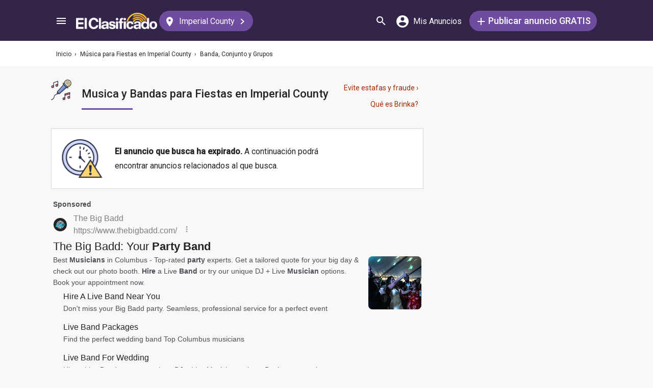

--- FILE ---
content_type: text/html; charset=UTF-8
request_url: https://syndicatedsearch.goog/afs/ads?sjk=2hNHzN3lSr6lBCh8drvMKg%3D%3D&adsafe=medium&adpage=1&channel=5366630475%2B1561233089%2Bec_resultMobile_agriculturaFertilizantes&client=pub-3937540948542251&q=Musicians%20and%20bands%20for%20parties&r=m&type=0&oe=UTF-8&ie=UTF-8&fexp=21404%2C17301431%2C17301432%2C17301436%2C17301266%2C72717107&format=p2%7Cn3%7Cn5&ad=n8p2&nocache=2051769591014946&num=0&output=uds_ads_only&v=3&bsl=8&pac=0&u_his=2&u_tz=0&dt=1769591014986&u_w=1280&u_h=720&biw=1280&bih=720&psw=1280&psh=1924&frm=0&uio=-wi636-wi636-wi300&cont=adblock1%7Cadblock2%7Cadblock3&drt=0&jsid=csa&jsv=858536381&rurl=https%3A%2F%2Felclasificado.com%2Fimperial%2Fmusica-fiestas%2Fbanda%3Fexp%3Dtrue
body_size: 18444
content:
<!doctype html><html lang="en"> <head> <style id="ssr-boilerplate">body{-webkit-text-size-adjust:100%; font-family:arial,sans-serif; margin:0;}.div{-webkit-box-flex:0 0; -webkit-flex-shrink:0; flex-shrink:0;max-width:100%;}.span:last-child, .div:last-child{-webkit-box-flex:1 0; -webkit-flex-shrink:1; flex-shrink:1;}.a{text-decoration:none; text-transform:none; color:inherit; display:inline-block;}.span{-webkit-box-flex:0 0; -webkit-flex-shrink:0; flex-shrink:0;display:inline-block; overflow:hidden; text-transform:none;}.img{border:none; max-width:100%; max-height:100%;}.i_{display:-ms-flexbox; display:-webkit-box; display:-webkit-flex; display:flex;-ms-flex-align:start; -webkit-box-align:start; -webkit-align-items:flex-start; align-items:flex-start;box-sizing:border-box; overflow:hidden;}.v_{-webkit-box-flex:1 0; -webkit-flex-shrink:1; flex-shrink:1;}.j_>span:last-child, .j_>div:last-child, .w_, .w_:last-child{-webkit-box-flex:0 0; -webkit-flex-shrink:0; flex-shrink:0;}.l_{-ms-overflow-style:none; scrollbar-width:none;}.l_::-webkit-scrollbar{display:none;}.s_{position:relative; display:inline-block;}.u_{position:absolute; top:0; left:0; height:100%; background-repeat:no-repeat; background-size:auto 100%;}.t_{display:block;}.r_{display:-ms-flexbox; display:-webkit-box; display:-webkit-flex; display:flex;-ms-flex-align:center; -webkit-box-align:center; -webkit-align-items:center; align-items:center;-ms-flex-pack:center; -webkit-box-pack:center; -webkit-justify-content:center; justify-content:center;}.q_{box-sizing:border-box; max-width:100%; max-height:100%; overflow:hidden;display:-ms-flexbox; display:-webkit-box; display:-webkit-flex; display:flex;-ms-flex-align:center; -webkit-box-align:center; -webkit-align-items:center; align-items:center;-ms-flex-pack:center; -webkit-box-pack:center; -webkit-justify-content:center; justify-content:center;}.n_{text-overflow:ellipsis; white-space:nowrap;}.p_{-ms-flex-negative:1; max-width: 100%;}.m_{overflow:hidden;}.o_{white-space:nowrap;}.x_{cursor:pointer;}.y_{display:none; position:absolute; z-index:1;}.k_>div:not(.y_) {display:-webkit-inline-box; display:-moz-inline-box; display:-ms-inline-flexbox; display:-webkit-inline-flex; display:inline-flex; vertical-align:middle;}.k_.topAlign>div{vertical-align:top;}.k_.centerAlign>div{vertical-align:middle;}.k_.bottomAlign>div{vertical-align:bottom;}.k_>span, .k_>a, .k_>img, .k_{display:inline; vertical-align:middle;}.si101:nth-of-type(5n+1) > .si141{border-left: #1f8a70 7px solid;}.rssAttrContainer ~ .si101:nth-of-type(5n+2) > .si141{border-left: #1f8a70 7px solid;}.si101:nth-of-type(5n+3) > .si141{border-left: #bedb39 7px solid;}.rssAttrContainer ~ .si101:nth-of-type(5n+4) > .si141{border-left: #bedb39 7px solid;}.si101:nth-of-type(5n+5) > .si141{border-left: #ffe11a 7px solid;}.rssAttrContainer ~ .si101:nth-of-type(5n+6) > .si141{border-left: #ffe11a 7px solid;}.si101:nth-of-type(5n+2) > .si141{border-left: #fd7400 7px solid;}.rssAttrContainer ~ .si101:nth-of-type(5n+3) > .si141{border-left: #fd7400 7px solid;}.si101:nth-of-type(5n+4) > .si141{border-left: #004358 7px solid;}.rssAttrContainer ~ .si101:nth-of-type(5n+5) > .si141{border-left: #004358 7px solid;}.z_{cursor:pointer;}.si130{display:inline; text-transform:inherit;}.flexAlignStart{-ms-flex-align:start; -webkit-box-align:start; -webkit-align-items:flex-start; align-items:flex-start;}.flexAlignBottom{-ms-flex-align:end; -webkit-box-align:end; -webkit-align-items:flex-end; align-items:flex-end;}.flexAlignCenter{-ms-flex-align:center; -webkit-box-align:center; -webkit-align-items:center; align-items:center;}.flexAlignStretch{-ms-flex-align:stretch; -webkit-box-align:stretch; -webkit-align-items:stretch; align-items:stretch;}.flexJustifyStart{-ms-flex-pack:start; -webkit-box-pack:start; -webkit-justify-content:flex-start; justify-content:flex-start;}.flexJustifyCenter{-ms-flex-pack:center; -webkit-box-pack:center; -webkit-justify-content:center; justify-content:center;}.flexJustifyEnd{-ms-flex-pack:end; -webkit-box-pack:end; -webkit-justify-content:flex-end; justify-content:flex-end;}</style>  <style>.si101{background-color:#f8f8f8;font-family:roboto,arial,sans-serif;font-size:14px;line-height:20px;padding-left:4px;padding-right:4px;padding-top:10px;color:#4d5156;}.si32{margin-bottom:15px;width:100%; -ms-flex-negative:1;-webkit-box-flex:1 0; -webkit-flex-shrink:1; flex-shrink:1;}.si33{width:100%; -ms-flex-negative:1;-webkit-box-flex:1 0; -webkit-flex-shrink:1; flex-shrink:1;}.si25{font-weight:700;border:0px solid #000000;font-size:14px;line-height:20px;margin-bottom:6px;color:808080;}.si28{font-size:16px;line-height:24px;margin-bottom:6px;color:#808080;}.si28:hover{text-decoration:underline;}.si35{height:100%;width:100%; -ms-flex-negative:1;-webkit-box-flex:1 0; -webkit-flex-shrink:1; flex-shrink:1;}.si36{height:100%;}.si38{height:48px;padding-bottom:10px;padding-right:12px;padding-top:10px;}.si39{border-radius:14px;border:1px solid #ECEDEF;height:28px;width:28px;}.si40{margin-bottom:0px;margin-left:0px;margin-right:0px;margin-top:0px;}.si41{height:100%;}.si47{height:100%;}.si49{margin-bottom:2px;margin-right:8px;}.si27{font-size:22px;line-height:26px;color:#232323;width:100%; -ms-flex-negative:1;-webkit-box-flex:1 0; -webkit-flex-shrink:1; flex-shrink:1;}.si27:hover{text-decoration:underline;}.si51{height:100%;width:100%; -ms-flex-negative:1;-webkit-box-flex:1 0; -webkit-flex-shrink:1; flex-shrink:1;}.si165{width:100%; -ms-flex-negative:1;-webkit-box-flex:1 0; -webkit-flex-shrink:1; flex-shrink:1;}.si81{padding-right:8px;width:100%; -ms-flex-negative:1;-webkit-box-flex:1 0; -webkit-flex-shrink:1; flex-shrink:1;}.si29{font-size:14px;line-height:22px;max-width:600px;}.si167{margin-top:6px;}.si163{margin-right:8px;}.si162{margin-top:6px;}.si91{margin-left:20px;}.si96{height:100%;padding-top:4px;}.si1{color:#70757a;}.si2{padding-left:0px;padding-right:3px;}.si5{border-radius:8px;}.si10{height:18px;margin-right:16px;width:18px;}.si11{color:#70757a;}.si14{margin-left:0px;margin-top:10px;}.si15{font-size:15px;color:#232323;}.si15:hover{text-decoration:underline;}.si17{font-size:14px;margin-bottom:2px;}.si18{color:#232323;}.si18:hover{text-decoration:underline;}.si19{color:#70757a;}.si69{max-width:104px;margin-left:8px;}.si70{padding-bottom:14px;padding-left:20px;padding-right:20px;padding-top:0px;}.si71{font-size:16px;line-height:26px;color:#232323;}.si71:hover{text-decoration:underline;}.si102{border-radius:8px;}.si103{height:24px;margin-right:16px;width:24px;}.si128{background-color:#e8eaed;height:1px;width:100%; -ms-flex-negative:1;-webkit-box-flex:1 0; -webkit-flex-shrink:1; flex-shrink:1;}div>div.si128:last-child{display:none;}.si130{font-weight:700;}.si148{padding-right:0px;}.si149{height:18px;padding-left:8px;width:30px;}.si151{font-size:22px;line-height:26px;padding-bottom:13px;padding-top:13px;color:#232323;}.si152{font-family:roboto,arial,sans-serif;font-size:14px;line-height:22px;padding-top:10px;color:#4d5156;}.si160{height:100%;margin-bottom:6px;}.si178{height:21px;width:21px;}.si179{border-radius:8px;max-height:231px;max-width:440px;margin-bottom:12px;margin-top:10px;}.si179 > .aa_{background-color:#000000; opacity:0.02999999932944775; bottom:0; top:0; right:0; left:0; position:absolute;}.si3{font-size:14px;}.si4{}.si4:hover{text-decoration:underline;}.si6{color:#232323;}.si8{}.si8:hover{text-decoration:underline;}.si9{font-size:14px;color:#232323;}.si21{color:#232323;}.si21:hover{text-decoration:underline;}.si22{}.si24{color:#808080;}.si31{color:#808080;}.si31:hover{text-decoration:underline;}.si155{}.y_{font-weight:400;background-color:#ffffff;border:1px solid #dddddd;font-family:sans-serif,arial,sans-serif;font-size:12px;line-height:12px;padding-bottom:5px;padding-left:5px;padding-right:5px;padding-top:5px;color:#666666;}.srSpaceChar{width:3px;}.srLink{}.srLink:hover{text-decoration:underline;}.si7{padding-bottom:3px;padding-left:6px;padding-right:4px;}.ctdRatingSpacer{width:3px;}.si16{padding-left:3px;padding-right:3px;}.sitelinksLeftColumn{padding-right:20px;}.sitelinksRightColumn{padding-left:20px;}.exp-sitelinks-container{padding-top:4px;}.priceExtensionChipsExpandoPriceHyphen{margin-left:5px;}.priceExtensionChipsPrice{margin-left:5px;margin-right:5px;}.promotionExtensionOccasion{font-weight:700;}.promotionExtensionLink{}.promotionExtensionLink:hover{text-decoration:underline;}</style> <meta content="NOINDEX, NOFOLLOW" name="ROBOTS"> <meta content="telephone=no" name="format-detection"> <meta content="origin" name="referrer"> <title>Ads by Google</title>   </head> <body>  <div id="adBlock">   <div id="ssrad-master" data-csa-needs-processing="1" data-num-ads="2" class="parent_container"><div class="i_ div si135" style="-ms-flex-direction:column; -webkit-box-orient:vertical; -webkit-flex-direction:column; flex-direction:column;-ms-flex-pack:start; -webkit-box-pack:start; -webkit-justify-content:flex-start; justify-content:flex-start;-ms-flex-align:stretch; -webkit-box-align:stretch; -webkit-align-items:stretch; align-items:stretch;" data-ad-container="1"><div id="e1" class="i_ div clicktrackedAd_js si101" style="-ms-flex-direction:column; -webkit-box-orient:vertical; -webkit-flex-direction:column; flex-direction:column;"><div class="i_ div si32" style="-ms-flex-direction:row; -webkit-box-orient:horizontal; -webkit-flex-direction:row; flex-direction:row;-ms-flex-pack:start; -webkit-box-pack:start; -webkit-justify-content:flex-start; justify-content:flex-start;-ms-flex-align:stretch; -webkit-box-align:stretch; -webkit-align-items:stretch; align-items:stretch;"><div class="i_ div si33" style="-ms-flex-direction:column; -webkit-box-orient:vertical; -webkit-flex-direction:column; flex-direction:column;-ms-flex-pack:start; -webkit-box-pack:start; -webkit-justify-content:flex-start; justify-content:flex-start;-ms-flex-align:stretch; -webkit-box-align:stretch; -webkit-align-items:stretch; align-items:stretch;"><div class="i_ div si34 w_" style="-ms-flex-direction:row; -webkit-box-orient:horizontal; -webkit-flex-direction:row; flex-direction:row;"><span class="p_ si25 span">Sponsored</span></div><div class="i_ div si28" style="-ms-flex-direction:row; -webkit-box-orient:horizontal; -webkit-flex-direction:row; flex-direction:row;"><div class="i_ div si35 v_" style="-ms-flex-direction:row; -webkit-box-orient:horizontal; -webkit-flex-direction:row; flex-direction:row;"><div class="i_ div si36" style="-ms-flex-direction:column; -webkit-box-orient:vertical; -webkit-flex-direction:column; flex-direction:column;-ms-flex-pack:center; -webkit-box-pack:center; -webkit-justify-content:center; justify-content:center;-ms-flex-align:stretch; -webkit-box-align:stretch; -webkit-align-items:stretch; align-items:stretch;"><div class="i_ div si37 v_" style="-ms-flex-direction:row; -webkit-box-orient:horizontal; -webkit-flex-direction:row; flex-direction:row;"><a href="https://syndicatedsearch.goog/aclk?sa=L&amp;pf=1&amp;ai=DChsSEwjEsYaf8K2SAxWeVEcBHd9cNBoYACICCAEQABoCcXU&amp;co=1&amp;ase=2&amp;gclid=EAIaIQobChMIxLGGn_CtkgMVnlRHAR3fXDQaEAAYASAAEgK8Y_D_BwE&amp;cid=[base64]&amp;cce=2&amp;category=acrcp_v1_32&amp;sig=AOD64_1vMcubgbCGc-B0q6CIf_bMhc3nqA&amp;q&amp;nis=4&amp;adurl=https://www.thebigbadd.com/?gad_source%3D5%26gad_campaignid%3D23330615716%26gclid%3DEAIaIQobChMIxLGGn_CtkgMVnlRHAR3fXDQaEAAYASAAEgK8Y_D_BwE" data-nb="1" attributionsrc="" data-set-target="1" target="_top" class="i_ a si38 w_" style="-ms-flex-direction:column; -webkit-box-orient:vertical; -webkit-flex-direction:column; flex-direction:column;-ms-flex-pack:center; -webkit-box-pack:center; -webkit-justify-content:center; justify-content:center;-ms-flex-align:center; -webkit-box-align:center; -webkit-align-items:center; align-items:center;"><div class="i_ div si39" style="-ms-flex-direction:row; -webkit-box-orient:horizontal; -webkit-flex-direction:row; flex-direction:row;"><div class="div q_ si40"><img src="https://tpc.googlesyndication.com/simgad/14774896658922383711?sqp=-oaymwEKCCgQKCABUAFYAQ&amp;rs=AOga4qnTA_7p6wOPe9yZrfcUUQFd4BWDIQ" alt="" loading="lazy" class="img"></div></div></a><div class="i_ div si41" style="-ms-flex-direction:column; -webkit-box-orient:vertical; -webkit-flex-direction:column; flex-direction:column;-ms-flex-pack:center; -webkit-box-pack:center; -webkit-justify-content:center; justify-content:center;-ms-flex-align:stretch; -webkit-box-align:stretch; -webkit-align-items:stretch; align-items:stretch;"><a class="m_ n_ si42 a" data-lines="1" data-truncate="0" href="https://syndicatedsearch.goog/aclk?sa=L&amp;pf=1&amp;ai=DChsSEwjEsYaf8K2SAxWeVEcBHd9cNBoYACICCAEQABoCcXU&amp;co=1&amp;ase=2&amp;gclid=EAIaIQobChMIxLGGn_CtkgMVnlRHAR3fXDQaEAAYASAAEgK8Y_D_BwE&amp;cid=[base64]&amp;cce=2&amp;category=acrcp_v1_32&amp;sig=AOD64_1vMcubgbCGc-B0q6CIf_bMhc3nqA&amp;q&amp;nis=4&amp;adurl=https://www.thebigbadd.com/?gad_source%3D5%26gad_campaignid%3D23330615716%26gclid%3DEAIaIQobChMIxLGGn_CtkgMVnlRHAR3fXDQaEAAYASAAEgK8Y_D_BwE" data-nb="1" attributionsrc="" data-set-target="1" target="_top">The Big Badd</a><div class="i_ div si43" style="-ms-flex-direction:row; -webkit-box-orient:horizontal; -webkit-flex-direction:row; flex-direction:row;"><a class="m_ n_ si44 v_ a" data-lines="1" data-truncate="0" href="https://syndicatedsearch.goog/aclk?sa=L&amp;pf=1&amp;ai=DChsSEwjEsYaf8K2SAxWeVEcBHd9cNBoYACICCAEQABoCcXU&amp;co=1&amp;ase=2&amp;gclid=EAIaIQobChMIxLGGn_CtkgMVnlRHAR3fXDQaEAAYASAAEgK8Y_D_BwE&amp;cid=[base64]&amp;cce=2&amp;category=acrcp_v1_32&amp;sig=AOD64_1vMcubgbCGc-B0q6CIf_bMhc3nqA&amp;q&amp;nis=4&amp;adurl=https://www.thebigbadd.com/?gad_source%3D5%26gad_campaignid%3D23330615716%26gclid%3DEAIaIQobChMIxLGGn_CtkgMVnlRHAR3fXDQaEAAYASAAEgK8Y_D_BwE" data-nb="1" attributionsrc="" data-set-target="1" target="_top">https://www.thebigbadd.com/</a><div class="i_ div si45 w_" style="-ms-flex-direction:row; -webkit-box-orient:horizontal; -webkit-flex-direction:row; flex-direction:row;"><div class="i_ div w_" style="-ms-flex-direction:row; -webkit-box-orient:horizontal; -webkit-flex-direction:row; flex-direction:row;-ms-flex-pack:center; -webkit-box-pack:center; -webkit-justify-content:center; justify-content:center;-ms-flex-align:center; -webkit-box-align:center; -webkit-align-items:center; align-items:center;"><a href="https://adssettings.google.com/whythisad?source=afs_3p&amp;reasons=[base64]&amp;hl=en&amp;opi=122715837" data-notrack="true" data-set-target="1" target="_top" class="a q_ si149"><img src="https://www.google.com/images/afs/snowman.png" alt="" loading="lazy" class="img" data-pingback-type="wtac"></a></div></div></div></div></div></div></div><div class="i_ div si47 w_" style="-ms-flex-direction:row; -webkit-box-orient:horizontal; -webkit-flex-direction:row; flex-direction:row;-ms-flex-pack:center; -webkit-box-pack:center; -webkit-justify-content:center; justify-content:center;-ms-flex-align:center; -webkit-box-align:center; -webkit-align-items:center; align-items:center;"></div></div><div class="i_ div si49" style="-ms-flex-direction:column; -webkit-box-orient:vertical; -webkit-flex-direction:column; flex-direction:column;"><a class="p_ si27 a" href="https://syndicatedsearch.goog/aclk?sa=L&amp;pf=1&amp;ai=DChsSEwjEsYaf8K2SAxWeVEcBHd9cNBoYACICCAEQABoCcXU&amp;co=1&amp;ase=2&amp;gclid=EAIaIQobChMIxLGGn_CtkgMVnlRHAR3fXDQaEAAYASAAEgK8Y_D_BwE&amp;cid=[base64]&amp;cce=2&amp;category=acrcp_v1_32&amp;sig=AOD64_1vMcubgbCGc-B0q6CIf_bMhc3nqA&amp;q&amp;nis=4&amp;adurl=https://www.thebigbadd.com/?gad_source%3D5%26gad_campaignid%3D23330615716%26gclid%3DEAIaIQobChMIxLGGn_CtkgMVnlRHAR3fXDQaEAAYASAAEgK8Y_D_BwE" data-nb="0" attributionsrc="" data-set-target="1" target="_top"><span data-lines="2" data-truncate="0" class="span" style="display: -webkit-box; -webkit-box-orient: vertical; overflow: hidden; -webkit-line-clamp: 2; ">The Big Badd: Your <span style='display:inline;text-transform:inherit;' class="si130 span">Party Band</span></span></a></div><div class="i_ div si50" style="-ms-flex-direction:row; -webkit-box-orient:horizontal; -webkit-flex-direction:row; flex-direction:row;-ms-flex-pack:start; -webkit-box-pack:start; -webkit-justify-content:flex-start; justify-content:flex-start;-ms-flex-align:stretch; -webkit-box-align:stretch; -webkit-align-items:stretch; align-items:stretch;"><div class="i_ div si51 v_" style="-ms-flex-direction:column; -webkit-box-orient:vertical; -webkit-flex-direction:column; flex-direction:column;"><div class="i_ div si165" style="-ms-flex-direction:row; -webkit-box-orient:horizontal; -webkit-flex-direction:row; flex-direction:row;"><div class="i_ div si81 v_" style="-ms-flex-direction:column; -webkit-box-orient:vertical; -webkit-flex-direction:column; flex-direction:column;"><span class="p_ si29 span"><span data-lines="4" data-truncate="0" class="span" style="display: -webkit-box; -webkit-box-orient: vertical; overflow: hidden; -webkit-line-clamp: 4; ">Best <span style='display:inline;text-transform:inherit;' class="si130 span">Musicians</span> in Columbus - Top-rated <span style='display:inline;text-transform:inherit;' class="si130 span">party</span> experts. Get a tailored quote for your big day &amp; check out our photo 
booth. <span style='display:inline;text-transform:inherit;' class="si130 span">Hire</span> a Live <span style='display:inline;text-transform:inherit;' class="si130 span">Band</span> or try our unique DJ + Live <span style='display:inline;text-transform:inherit;' class="si130 span">Musician</span> options. Book your appointment now.</span></span></div></div><div class="i_ div si85" style="-ms-flex-direction:row; -webkit-box-orient:horizontal; -webkit-flex-direction:row; flex-direction:row;"><div class="i_ div exp-sitelinks-container" style="-ms-flex-direction:column; -webkit-box-orient:vertical; -webkit-flex-direction:column; flex-direction:column;"><div class="i_ div si70" style="-ms-flex-direction:column; -webkit-box-orient:vertical; -webkit-flex-direction:column; flex-direction:column;-ms-flex-pack:start; -webkit-box-pack:start; -webkit-justify-content:flex-start; justify-content:flex-start;-ms-flex-align:stretch; -webkit-box-align:stretch; -webkit-align-items:stretch; align-items:stretch;"><a class="m_ n_ si71 a" data-lines="1" data-truncate="0" href="https://syndicatedsearch.goog/aclk?sa=L&amp;pf=1&amp;ai=DChsSEwjEsYaf8K2SAxWeVEcBHd9cNBoYACICCAEQChoCcXU&amp;co=1&amp;ase=2&amp;gclid=EAIaIQobChMIxLGGn_CtkgMVnlRHAR3fXDQaEAAYASABEgI8Y_D_BwE&amp;cid=[base64]&amp;cce=2&amp;category=acrcp_v1_32&amp;sig=AOD64_1buRZQVpziDSAKl1f87fB0sjCtYw&amp;nis=4&amp;adurl=https://www.thebigbadd.com/?gad_source%3D5%26gad_campaignid%3D23330615716%26gclid%3DEAIaIQobChMIxLGGn_CtkgMVnlRHAR3fXDQaEAAYASABEgI8Y_D_BwE" data-nb="6" attributionsrc="" data-set-target="1" target="_top">Hire A Live Band Near You</a><span data-lines="1" data-truncate="0" class="m_ n_ si72 span">Don&#39;t miss your Big Badd party. Seamless, professional service for a 
perfect event</span></div><div class="i_ div si70" style="-ms-flex-direction:column; -webkit-box-orient:vertical; -webkit-flex-direction:column; flex-direction:column;-ms-flex-pack:start; -webkit-box-pack:start; -webkit-justify-content:flex-start; justify-content:flex-start;-ms-flex-align:stretch; -webkit-box-align:stretch; -webkit-align-items:stretch; align-items:stretch;"><a class="m_ n_ si71 a" data-lines="1" data-truncate="0" href="https://syndicatedsearch.goog/aclk?sa=L&amp;pf=1&amp;ai=DChsSEwjEsYaf8K2SAxWeVEcBHd9cNBoYACICCAEQEBoCcXU&amp;co=1&amp;ase=2&amp;gclid=EAIaIQobChMIxLGGn_CtkgMVnlRHAR3fXDQaEAAYASACEgI9qPD_BwE&amp;cid=[base64]&amp;cce=2&amp;category=acrcp_v1_32&amp;sig=AOD64_1Bno8SrtNXaTXwNlfcU3Cdi9T7KA&amp;nis=4&amp;adurl=https://www.thebigbadd.com/weddingpackages?gad_source%3D5%26gad_campaignid%3D23330615716%26gclid%3DEAIaIQobChMIxLGGn_CtkgMVnlRHAR3fXDQaEAAYASACEgI9qPD_BwE" data-nb="6" attributionsrc="" data-set-target="1" target="_top">Live Band Packages</a><span data-lines="1" data-truncate="0" class="m_ n_ si72 span">Find the perfect wedding band Top Columbus musicians</span></div><div class="i_ div si70" style="-ms-flex-direction:column; -webkit-box-orient:vertical; -webkit-flex-direction:column; flex-direction:column;-ms-flex-pack:start; -webkit-box-pack:start; -webkit-justify-content:flex-start; justify-content:flex-start;-ms-flex-align:stretch; -webkit-box-align:stretch; -webkit-align-items:stretch; align-items:stretch;"><a class="m_ n_ si71 a" data-lines="1" data-truncate="0" href="https://syndicatedsearch.goog/aclk?sa=L&amp;pf=1&amp;ai=DChsSEwjEsYaf8K2SAxWeVEcBHd9cNBoYACICCAEQFRoCcXU&amp;co=1&amp;ase=2&amp;gclid=EAIaIQobChMIxLGGn_CtkgMVnlRHAR3fXDQaEAAYASADEgJc_PD_BwE&amp;cid=[base64]&amp;cce=2&amp;category=acrcp_v1_32&amp;sig=AOD64_261Tcv1QIyuM6tdvkvTzbtrnNHuw&amp;nis=4&amp;adurl=https://www.thebigbadd.com/?gad_source%3D5%26gad_campaignid%3D23330615716%26gclid%3DEAIaIQobChMIxLGGn_CtkgMVnlRHAR3fXDQaEAAYASADEgJc_PD_BwE" data-nb="6" attributionsrc="" data-set-target="1" target="_top">Live Band For Wedding</a><span data-lines="1" data-truncate="0" class="m_ n_ si72 span">Hire a Live Band or try our unique DJ + Live Musician options. Book your 
appointment now.</span></div><div class="i_ div si70" style="-ms-flex-direction:column; -webkit-box-orient:vertical; -webkit-flex-direction:column; flex-direction:column;-ms-flex-pack:start; -webkit-box-pack:start; -webkit-justify-content:flex-start; justify-content:flex-start;-ms-flex-align:stretch; -webkit-box-align:stretch; -webkit-align-items:stretch; align-items:stretch;"><a class="m_ n_ si71 a" data-lines="1" data-truncate="0" href="https://syndicatedsearch.goog/aclk?sa=L&amp;pf=1&amp;ai=DChsSEwjEsYaf8K2SAxWeVEcBHd9cNBoYACICCAEQGhoCcXU&amp;co=1&amp;ase=2&amp;gclid=EAIaIQobChMIxLGGn_CtkgMVnlRHAR3fXDQaEAAYASAEEgJuJvD_BwE&amp;cid=[base64]&amp;cce=2&amp;category=acrcp_v1_32&amp;sig=AOD64_0BUfjbcZUT-9HC5CnJ8yZky93Ciw&amp;nis=4&amp;adurl=https://www.thebigbadd.com/cbuspartybooth?gad_source%3D5%26gad_campaignid%3D23330615716%26gclid%3DEAIaIQobChMIxLGGn_CtkgMVnlRHAR3fXDQaEAAYASAEEgJuJvD_BwE" data-nb="6" attributionsrc="" data-set-target="1" target="_top">Photo Booth</a><span data-lines="1" data-truncate="0" class="m_ n_ si72 span">Check out our Photo Booth options Prints, Custom Templates</span></div></div></div></div><div class="i_ div si96 w_" style="-ms-flex-direction:row; -webkit-box-orient:horizontal; -webkit-flex-direction:row; flex-direction:row;"><div class="i_ div si69" style="-ms-flex-direction:row; -webkit-box-orient:horizontal; -webkit-flex-direction:row; flex-direction:row;-ms-flex-pack:center; -webkit-box-pack:center; -webkit-justify-content:center; justify-content:center;-ms-flex-align:center; -webkit-box-align:center; -webkit-align-items:center; align-items:center;"><a href="https://syndicatedsearch.goog/aclk?sa=L&amp;pf=1&amp;ai=DChsSEwjEsYaf8K2SAxWeVEcBHd9cNBoYACICCAEQHRoCcXU&amp;co=1&amp;ase=2&amp;gclid=EAIaIQobChMIxLGGn_CtkgMVnlRHAR3fXDQaEAAYASAFEgJ9kfD_BwE&amp;cid=[base64]&amp;cce=2&amp;category=acrcp_v1_32&amp;sig=AOD64_14DKDfdgOAR6BtMwZzGwX0FDPifA&amp;nis=4&amp;adurl=https://www.thebigbadd.com/?gad_source%3D5%26gad_campaignid%3D23330615716%26gclid%3DEAIaIQobChMIxLGGn_CtkgMVnlRHAR3fXDQaEAAYASAFEgJ9kfD_BwE" data-nb="9" attributionsrc="" data-set-target="1" target="_top" aria-hidden="true" tabindex="-1" class="a q_ si102"><img src="https://tpc.googlesyndication.com/simgad/10032567039839122467?sqp=-oaymwEMCMgBEMgBIAFQAVgB&amp;rs=AOga4qmdPZhnKEfuZyRmqOH45tRLq2hZ_A" alt="" loading="lazy" class="img"></a></div></div></div></div></div></div><div class="i_ div si128" style="-ms-flex-direction:row; -webkit-box-orient:horizontal; -webkit-flex-direction:row; flex-direction:row;"></div><div id="e2" class="i_ div clicktrackedAd_js si101" style="-ms-flex-direction:column; -webkit-box-orient:vertical; -webkit-flex-direction:column; flex-direction:column;"><div class="i_ div si32" style="-ms-flex-direction:row; -webkit-box-orient:horizontal; -webkit-flex-direction:row; flex-direction:row;-ms-flex-pack:start; -webkit-box-pack:start; -webkit-justify-content:flex-start; justify-content:flex-start;-ms-flex-align:stretch; -webkit-box-align:stretch; -webkit-align-items:stretch; align-items:stretch;"><div class="i_ div si33" style="-ms-flex-direction:column; -webkit-box-orient:vertical; -webkit-flex-direction:column; flex-direction:column;-ms-flex-pack:start; -webkit-box-pack:start; -webkit-justify-content:flex-start; justify-content:flex-start;-ms-flex-align:stretch; -webkit-box-align:stretch; -webkit-align-items:stretch; align-items:stretch;"><div class="i_ div si34 w_" style="-ms-flex-direction:row; -webkit-box-orient:horizontal; -webkit-flex-direction:row; flex-direction:row;"><span class="p_ si25 span">Sponsored</span></div><div class="i_ div si28" style="-ms-flex-direction:row; -webkit-box-orient:horizontal; -webkit-flex-direction:row; flex-direction:row;"><div class="i_ div si35 v_" style="-ms-flex-direction:row; -webkit-box-orient:horizontal; -webkit-flex-direction:row; flex-direction:row;"><div class="i_ div si36" style="-ms-flex-direction:column; -webkit-box-orient:vertical; -webkit-flex-direction:column; flex-direction:column;-ms-flex-pack:center; -webkit-box-pack:center; -webkit-justify-content:center; justify-content:center;-ms-flex-align:stretch; -webkit-box-align:stretch; -webkit-align-items:stretch; align-items:stretch;"><div class="i_ div si37 v_" style="-ms-flex-direction:row; -webkit-box-orient:horizontal; -webkit-flex-direction:row; flex-direction:row;"><a href="https://syndicatedsearch.goog/aclk?sa=L&amp;pf=1&amp;ai=DChsSEwjEsYaf8K2SAxWeVEcBHd9cNBoYACICCAEQCRoCcXU&amp;co=1&amp;ase=2&amp;gclid=EAIaIQobChMIxLGGn_CtkgMVnlRHAR3fXDQaEAAYAiAAEgJpXvD_BwE&amp;cid=[base64]&amp;cce=2&amp;category=acrcp_v1_32&amp;sig=AOD64_0NgvoEkAl_z4UI38abEiItx0JJpg&amp;q&amp;nis=4&amp;adurl=https://www.shehnaiguy.com/?gad_source%3D5%26gad_campaignid%3D23366076698%26gclid%3DEAIaIQobChMIxLGGn_CtkgMVnlRHAR3fXDQaEAAYAiAAEgJpXvD_BwE" data-nb="1" attributionsrc="" data-set-target="1" target="_top" class="i_ a si38 w_" style="-ms-flex-direction:column; -webkit-box-orient:vertical; -webkit-flex-direction:column; flex-direction:column;-ms-flex-pack:center; -webkit-box-pack:center; -webkit-justify-content:center; justify-content:center;-ms-flex-align:center; -webkit-box-align:center; -webkit-align-items:center; align-items:center;"><div class="i_ div si39" style="-ms-flex-direction:row; -webkit-box-orient:horizontal; -webkit-flex-direction:row; flex-direction:row;"><div class="div q_ si40"><img src="https://afs.googleusercontent.com/svg/larger-globe.svg?c=%2380868B" alt="" loading="lazy" class="img"></div></div></a><div class="i_ div si41" style="-ms-flex-direction:column; -webkit-box-orient:vertical; -webkit-flex-direction:column; flex-direction:column;-ms-flex-pack:center; -webkit-box-pack:center; -webkit-justify-content:center; justify-content:center;-ms-flex-align:stretch; -webkit-box-align:stretch; -webkit-align-items:stretch; align-items:stretch;"><a class="m_ n_ si42 a" data-lines="1" data-truncate="0" href="https://syndicatedsearch.goog/aclk?sa=L&amp;pf=1&amp;ai=DChsSEwjEsYaf8K2SAxWeVEcBHd9cNBoYACICCAEQCRoCcXU&amp;co=1&amp;ase=2&amp;gclid=EAIaIQobChMIxLGGn_CtkgMVnlRHAR3fXDQaEAAYAiAAEgJpXvD_BwE&amp;cid=[base64]&amp;cce=2&amp;category=acrcp_v1_32&amp;sig=AOD64_0NgvoEkAl_z4UI38abEiItx0JJpg&amp;q&amp;nis=4&amp;adurl=https://www.shehnaiguy.com/?gad_source%3D5%26gad_campaignid%3D23366076698%26gclid%3DEAIaIQobChMIxLGGn_CtkgMVnlRHAR3fXDQaEAAYAiAAEgJpXvD_BwE" data-nb="1" attributionsrc="" data-set-target="1" target="_top">shehnaiguy.com</a><div class="i_ div si43" style="-ms-flex-direction:row; -webkit-box-orient:horizontal; -webkit-flex-direction:row; flex-direction:row;"><a class="m_ n_ si44 v_ a" data-lines="1" data-truncate="0" href="https://syndicatedsearch.goog/aclk?sa=L&amp;pf=1&amp;ai=DChsSEwjEsYaf8K2SAxWeVEcBHd9cNBoYACICCAEQCRoCcXU&amp;co=1&amp;ase=2&amp;gclid=EAIaIQobChMIxLGGn_CtkgMVnlRHAR3fXDQaEAAYAiAAEgJpXvD_BwE&amp;cid=[base64]&amp;cce=2&amp;category=acrcp_v1_32&amp;sig=AOD64_0NgvoEkAl_z4UI38abEiItx0JJpg&amp;q&amp;nis=4&amp;adurl=https://www.shehnaiguy.com/?gad_source%3D5%26gad_campaignid%3D23366076698%26gclid%3DEAIaIQobChMIxLGGn_CtkgMVnlRHAR3fXDQaEAAYAiAAEgJpXvD_BwE" data-nb="1" attributionsrc="" data-set-target="1" target="_top">https://www.shehnaiguy.com/</a><div class="i_ div si45 w_" style="-ms-flex-direction:row; -webkit-box-orient:horizontal; -webkit-flex-direction:row; flex-direction:row;"><div class="i_ div w_" style="-ms-flex-direction:row; -webkit-box-orient:horizontal; -webkit-flex-direction:row; flex-direction:row;-ms-flex-pack:center; -webkit-box-pack:center; -webkit-justify-content:center; justify-content:center;-ms-flex-align:center; -webkit-box-align:center; -webkit-align-items:center; align-items:center;"><a href="https://adssettings.google.com/whythisad?source=afs_3p&amp;reasons=[base64]&amp;hl=en&amp;opi=122715837" data-notrack="true" data-set-target="1" target="_top" class="a q_ si149"><img src="https://www.google.com/images/afs/snowman.png" alt="" loading="lazy" class="img" data-pingback-type="wtac"></a></div></div></div></div></div></div></div><div class="i_ div si47 w_" style="-ms-flex-direction:row; -webkit-box-orient:horizontal; -webkit-flex-direction:row; flex-direction:row;-ms-flex-pack:center; -webkit-box-pack:center; -webkit-justify-content:center; justify-content:center;-ms-flex-align:center; -webkit-box-align:center; -webkit-align-items:center; align-items:center;"></div></div><div class="i_ div si49" style="-ms-flex-direction:column; -webkit-box-orient:vertical; -webkit-flex-direction:column; flex-direction:column;"><a class="p_ si27 a" href="https://syndicatedsearch.goog/aclk?sa=L&amp;pf=1&amp;ai=DChsSEwjEsYaf8K2SAxWeVEcBHd9cNBoYACICCAEQCRoCcXU&amp;co=1&amp;ase=2&amp;gclid=EAIaIQobChMIxLGGn_CtkgMVnlRHAR3fXDQaEAAYAiAAEgJpXvD_BwE&amp;cid=[base64]&amp;cce=2&amp;category=acrcp_v1_32&amp;sig=AOD64_0NgvoEkAl_z4UI38abEiItx0JJpg&amp;q&amp;nis=4&amp;adurl=https://www.shehnaiguy.com/?gad_source%3D5%26gad_campaignid%3D23366076698%26gclid%3DEAIaIQobChMIxLGGn_CtkgMVnlRHAR3fXDQaEAAYAiAAEgJpXvD_BwE" data-nb="0" attributionsrc="" data-set-target="1" target="_top"><span data-lines="2" data-truncate="0" class="span" style="display: -webkit-box; -webkit-box-orient: vertical; overflow: hidden; -webkit-line-clamp: 2; ">Ankit / Shehnai Guy</span></a></div><div class="i_ div si50" style="-ms-flex-direction:row; -webkit-box-orient:horizontal; -webkit-flex-direction:row; flex-direction:row;-ms-flex-pack:start; -webkit-box-pack:start; -webkit-justify-content:flex-start; justify-content:flex-start;-ms-flex-align:stretch; -webkit-box-align:stretch; -webkit-align-items:stretch; align-items:stretch;"><div class="i_ div si51 v_" style="-ms-flex-direction:column; -webkit-box-orient:vertical; -webkit-flex-direction:column; flex-direction:column;"><div class="i_ div si165" style="-ms-flex-direction:row; -webkit-box-orient:horizontal; -webkit-flex-direction:row; flex-direction:row;"><div class="i_ div si81 v_" style="-ms-flex-direction:column; -webkit-box-orient:vertical; -webkit-flex-direction:column; flex-direction:column;"><span class="p_ si29 span"><span data-lines="4" data-truncate="0" class="span" style="display: -webkit-box; -webkit-box-orient: vertical; overflow: hidden; -webkit-line-clamp: 4; ">Shehnai Guy - Shehnai Player - Transform your wedding with captivating 
shehnai melodies. Book your live <span style='display:inline;text-transform:inherit;' class="si130 span">musician</span> now. Create a magical atmosphere for your wedding celebration. Inquire 
about our services.</span></span></div></div><div class="i_ div si85" style="-ms-flex-direction:row; -webkit-box-orient:horizontal; -webkit-flex-direction:row; flex-direction:row;"><div class="i_ div si14" style="-ms-flex-direction:row; -webkit-box-orient:horizontal; -webkit-flex-direction:row; flex-direction:row;-ms-flex-pack:start; -webkit-box-pack:start; -webkit-justify-content:flex-start; justify-content:flex-start;-ms-flex-align:stretch; -webkit-box-align:stretch; -webkit-align-items:stretch; align-items:stretch;"><div class="i_ div" data-drop="true" style="-ms-flex-direction:row; -webkit-box-orient:horizontal; -webkit-flex-direction:row; flex-direction:row;"><a class="m_ o_ si15 a" data-lines="1" data-truncate="0" href="https://syndicatedsearch.goog/aclk?sa=L&amp;pf=1&amp;ai=DChsSEwjEsYaf8K2SAxWeVEcBHd9cNBoYACICCAEQFBoCcXU&amp;co=1&amp;ase=2&amp;gclid=EAIaIQobChMIxLGGn_CtkgMVnlRHAR3fXDQaEAAYAiACEgKbrfD_BwE&amp;cid=[base64]&amp;cce=2&amp;category=acrcp_v1_32&amp;sig=AOD64_0ZxzqwdfjNpfCG9_QB2LYRvpYiaw&amp;nis=4&amp;adurl=https://www.shehnaiguy.com/?gad_source%3D5%26gad_campaignid%3D23366076698%26gclid%3DEAIaIQobChMIxLGGn_CtkgMVnlRHAR3fXDQaEAAYAiACEgKbrfD_BwE%23form" data-nb="6" attributionsrc="" data-set-target="1" target="_top">Contact Us</a></div><div class="i_ div" data-drop="true" style="-ms-flex-direction:row; -webkit-box-orient:horizontal; -webkit-flex-direction:row; flex-direction:row;"><span class="p_ si16 span">·</span><a class="m_ o_ si15 a" data-lines="1" data-truncate="1" href="https://syndicatedsearch.goog/aclk?sa=L&amp;pf=1&amp;ai=DChsSEwjEsYaf8K2SAxWeVEcBHd9cNBoYACICCAEQGBoCcXU&amp;co=1&amp;ase=2&amp;gclid=EAIaIQobChMIxLGGn_CtkgMVnlRHAR3fXDQaEAAYAiADEgI3gPD_BwE&amp;cid=[base64]&amp;cce=2&amp;category=acrcp_v1_32&amp;sig=AOD64_0rSp9DkcPnJLLt-Jn06A0dAta7aA&amp;nis=4&amp;adurl=https://www.shehnaiguy.com/blog/?gad_source%3D5%26gad_campaignid%3D23366076698%26gclid%3DEAIaIQobChMIxLGGn_CtkgMVnlRHAR3fXDQaEAAYAiADEgI3gPD_BwE" data-nb="6" attributionsrc="" data-set-target="1" target="_top">Blog Center</a></div></div></div></div><div class="i_ div si96 w_" style="-ms-flex-direction:row; -webkit-box-orient:horizontal; -webkit-flex-direction:row; flex-direction:row;"><div class="i_ div si69" style="-ms-flex-direction:row; -webkit-box-orient:horizontal; -webkit-flex-direction:row; flex-direction:row;-ms-flex-pack:center; -webkit-box-pack:center; -webkit-justify-content:center; justify-content:center;-ms-flex-align:center; -webkit-box-align:center; -webkit-align-items:center; align-items:center;"><a href="https://syndicatedsearch.goog/aclk?sa=L&amp;pf=1&amp;ai=DChsSEwjEsYaf8K2SAxWeVEcBHd9cNBoYACICCAEQDxoCcXU&amp;co=1&amp;ase=2&amp;gclid=EAIaIQobChMIxLGGn_CtkgMVnlRHAR3fXDQaEAAYAiABEgJOLvD_BwE&amp;cid=[base64]&amp;cce=2&amp;category=acrcp_v1_32&amp;sig=AOD64_1NY4BJC2KtrnfyfMfoK9zig626ZQ&amp;nis=4&amp;adurl=https://www.shehnaiguy.com/?gad_source%3D5%26gad_campaignid%3D23366076698%26gclid%3DEAIaIQobChMIxLGGn_CtkgMVnlRHAR3fXDQaEAAYAiABEgJOLvD_BwE" data-nb="9" attributionsrc="" data-set-target="1" target="_top" aria-hidden="true" tabindex="-1" class="a q_ si102"><img src="https://tpc.googlesyndication.com/simgad/13596825032221945404?sqp=-oaymwEMCMgBEMgBIAFQAVgB&amp;rs=AOga4qlmiKjl1lBI1TOg3x0KWtOn6_9MEA" alt="" loading="lazy" class="img"></a></div></div></div></div></div></div><div class="i_ div si128" style="-ms-flex-direction:row; -webkit-box-orient:horizontal; -webkit-flex-direction:row; flex-direction:row;"></div></div></div> </div> <div id="ssrab" style="display:none;"><!--leader-content--><style id="ssrs-slave-1">.si101{background-color:#f8f8f8;font-family:roboto,arial,sans-serif;font-size:14px;line-height:20px;padding-left:4px;padding-right:4px;padding-top:10px;color:#4d5156;}.si32{margin-bottom:15px;width:100%; -ms-flex-negative:1;-webkit-box-flex:1 0; -webkit-flex-shrink:1; flex-shrink:1;}.si33{width:100%; -ms-flex-negative:1;-webkit-box-flex:1 0; -webkit-flex-shrink:1; flex-shrink:1;}.si25{font-weight:700;border:0px solid #000000;font-size:14px;line-height:20px;margin-bottom:6px;color:808080;}.si28{font-size:16px;line-height:24px;margin-bottom:6px;color:#808080;}.si28:hover{text-decoration:underline;}.si35{height:100%;width:100%; -ms-flex-negative:1;-webkit-box-flex:1 0; -webkit-flex-shrink:1; flex-shrink:1;}.si36{height:100%;}.si38{height:48px;padding-bottom:10px;padding-right:12px;padding-top:10px;}.si39{border-radius:14px;border:1px solid #ECEDEF;height:28px;width:28px;}.si40{margin-bottom:0px;margin-left:0px;margin-right:0px;margin-top:0px;}.si41{height:100%;}.si47{height:100%;}.si49{margin-bottom:2px;margin-right:8px;}.si27{font-size:22px;line-height:26px;color:#232323;width:100%; -ms-flex-negative:1;-webkit-box-flex:1 0; -webkit-flex-shrink:1; flex-shrink:1;}.si27:hover{text-decoration:underline;}.si51{height:100%;width:100%; -ms-flex-negative:1;-webkit-box-flex:1 0; -webkit-flex-shrink:1; flex-shrink:1;}.si165{width:100%; -ms-flex-negative:1;-webkit-box-flex:1 0; -webkit-flex-shrink:1; flex-shrink:1;}.si81{padding-right:8px;width:100%; -ms-flex-negative:1;-webkit-box-flex:1 0; -webkit-flex-shrink:1; flex-shrink:1;}.si29{font-size:14px;line-height:22px;max-width:600px;}.si167{margin-top:6px;}.si163{margin-right:8px;}.si162{margin-top:6px;}.si91{margin-left:20px;}.si96{height:100%;padding-top:4px;}.si1{color:#70757a;}.si2{padding-left:0px;padding-right:3px;}.si5{border-radius:8px;}.si10{height:18px;margin-right:16px;width:18px;}.si11{color:#70757a;}.si14{margin-left:0px;margin-top:10px;}.si15{font-size:15px;color:#232323;}.si15:hover{text-decoration:underline;}.si17{font-size:14px;margin-bottom:2px;}.si18{color:#232323;}.si18:hover{text-decoration:underline;}.si19{color:#70757a;}.si69{max-width:104px;margin-left:8px;}.si70{padding-bottom:14px;padding-left:20px;padding-right:20px;padding-top:0px;}.si71{font-size:16px;line-height:26px;color:#232323;}.si71:hover{text-decoration:underline;}.si102{border-radius:8px;}.si103{height:24px;margin-right:16px;width:24px;}.si128{background-color:#e8eaed;height:1px;width:100%; -ms-flex-negative:1;-webkit-box-flex:1 0; -webkit-flex-shrink:1; flex-shrink:1;}div>div.si128:last-child{display:none;}.si130{font-weight:700;}.si148{padding-right:0px;}.si149{height:18px;padding-left:8px;width:30px;}.si151{font-size:22px;line-height:26px;padding-bottom:13px;padding-top:13px;color:#232323;}.si152{font-family:roboto,arial,sans-serif;font-size:14px;line-height:22px;padding-top:10px;color:#4d5156;}.si160{height:100%;margin-bottom:6px;}.si178{height:21px;width:21px;}.si179{border-radius:8px;max-height:231px;max-width:440px;margin-bottom:12px;margin-top:10px;}.si179 > .aa_{background-color:#000000; opacity:0.02999999932944775; bottom:0; top:0; right:0; left:0; position:absolute;}.si3{font-size:14px;}.si4{}.si4:hover{text-decoration:underline;}.si6{color:#232323;}.si8{}.si8:hover{text-decoration:underline;}.si9{font-size:14px;color:#232323;}.si21{color:#232323;}.si21:hover{text-decoration:underline;}.si22{}.si24{color:#808080;}.si31{color:#808080;}.si31:hover{text-decoration:underline;}.si155{}.y_{font-weight:400;background-color:#ffffff;border:1px solid #dddddd;font-family:sans-serif,arial,sans-serif;font-size:12px;line-height:12px;padding-bottom:5px;padding-left:5px;padding-right:5px;padding-top:5px;color:#666666;}.srSpaceChar{width:3px;}.srLink{}.srLink:hover{text-decoration:underline;}.si7{padding-bottom:3px;padding-left:6px;padding-right:4px;}.ctdRatingSpacer{width:3px;}.si16{padding-left:3px;padding-right:3px;}.sitelinksLeftColumn{padding-right:20px;}.sitelinksRightColumn{padding-left:20px;}.exp-sitelinks-container{padding-top:4px;}.priceExtensionChipsExpandoPriceHyphen{margin-left:5px;}.priceExtensionChipsPrice{margin-left:5px;margin-right:5px;}.promotionExtensionOccasion{font-weight:700;}.promotionExtensionLink{}.promotionExtensionLink:hover{text-decoration:underline;}</style><div id="ssrad-slave-1" data-csa-needs-processing="1" data-num-ads="3" class="parent_container"><div class="i_ div si135" style="-ms-flex-direction:column; -webkit-box-orient:vertical; -webkit-flex-direction:column; flex-direction:column;-ms-flex-pack:start; -webkit-box-pack:start; -webkit-justify-content:flex-start; justify-content:flex-start;-ms-flex-align:stretch; -webkit-box-align:stretch; -webkit-align-items:stretch; align-items:stretch;" data-ad-container="1"><div id="e3" class="i_ div clicktrackedAd_js si101" style="-ms-flex-direction:column; -webkit-box-orient:vertical; -webkit-flex-direction:column; flex-direction:column;"><div class="i_ div si32" style="-ms-flex-direction:row; -webkit-box-orient:horizontal; -webkit-flex-direction:row; flex-direction:row;-ms-flex-pack:start; -webkit-box-pack:start; -webkit-justify-content:flex-start; justify-content:flex-start;-ms-flex-align:stretch; -webkit-box-align:stretch; -webkit-align-items:stretch; align-items:stretch;"><div class="i_ div si33" style="-ms-flex-direction:column; -webkit-box-orient:vertical; -webkit-flex-direction:column; flex-direction:column;-ms-flex-pack:start; -webkit-box-pack:start; -webkit-justify-content:flex-start; justify-content:flex-start;-ms-flex-align:stretch; -webkit-box-align:stretch; -webkit-align-items:stretch; align-items:stretch;"><div class="i_ div si34 w_" style="-ms-flex-direction:row; -webkit-box-orient:horizontal; -webkit-flex-direction:row; flex-direction:row;"><span class="p_ si25 span">Sponsored</span></div><div class="i_ div si28" style="-ms-flex-direction:row; -webkit-box-orient:horizontal; -webkit-flex-direction:row; flex-direction:row;"><div class="i_ div si35 v_" style="-ms-flex-direction:row; -webkit-box-orient:horizontal; -webkit-flex-direction:row; flex-direction:row;"><div class="i_ div si36" style="-ms-flex-direction:column; -webkit-box-orient:vertical; -webkit-flex-direction:column; flex-direction:column;-ms-flex-pack:center; -webkit-box-pack:center; -webkit-justify-content:center; justify-content:center;-ms-flex-align:stretch; -webkit-box-align:stretch; -webkit-align-items:stretch; align-items:stretch;"><div class="i_ div si37 v_" style="-ms-flex-direction:row; -webkit-box-orient:horizontal; -webkit-flex-direction:row; flex-direction:row;"><a href="https://syndicatedsearch.goog/aclk?sa=L&amp;ai=DChsSEwjEsYaf8K2SAxWeVEcBHd9cNBoYACICCAEQAhoCcXU&amp;co=1&amp;ase=2&amp;gclid=EAIaIQobChMIxLGGn_CtkgMVnlRHAR3fXDQaEAEYASAAEgIL0_D_BwE&amp;num=3&amp;cid=[base64]&amp;cce=2&amp;category=acrcp_v1_33&amp;sig=AOD64_0LborflBdVimWLagCZA0AO_VDrbA&amp;q&amp;nis=4&amp;adurl=https://www.citysixstrings.com/?gad_source%3D5%26gad_campaignid%3D16808294619" data-nb="1" attributionsrc="" data-set-target="1" target="_top" class="i_ a si38 w_" style="-ms-flex-direction:column; -webkit-box-orient:vertical; -webkit-flex-direction:column; flex-direction:column;-ms-flex-pack:center; -webkit-box-pack:center; -webkit-justify-content:center; justify-content:center;-ms-flex-align:center; -webkit-box-align:center; -webkit-align-items:center; align-items:center;"><div class="i_ div si39" style="-ms-flex-direction:row; -webkit-box-orient:horizontal; -webkit-flex-direction:row; flex-direction:row;"><div class="div q_ si40"><img src="https://afs.googleusercontent.com/svg/larger-globe.svg?c=%2380868B" alt="" loading="lazy" class="img"></div></div></a><div class="i_ div si41" style="-ms-flex-direction:column; -webkit-box-orient:vertical; -webkit-flex-direction:column; flex-direction:column;-ms-flex-pack:center; -webkit-box-pack:center; -webkit-justify-content:center; justify-content:center;-ms-flex-align:stretch; -webkit-box-align:stretch; -webkit-align-items:stretch; align-items:stretch;"><a class="m_ n_ si42 a" data-lines="1" data-truncate="0" href="https://syndicatedsearch.goog/aclk?sa=L&amp;ai=DChsSEwjEsYaf8K2SAxWeVEcBHd9cNBoYACICCAEQAhoCcXU&amp;co=1&amp;ase=2&amp;gclid=EAIaIQobChMIxLGGn_CtkgMVnlRHAR3fXDQaEAEYASAAEgIL0_D_BwE&amp;num=3&amp;cid=[base64]&amp;cce=2&amp;category=acrcp_v1_33&amp;sig=AOD64_0LborflBdVimWLagCZA0AO_VDrbA&amp;q&amp;nis=4&amp;adurl=https://www.citysixstrings.com/?gad_source%3D5%26gad_campaignid%3D16808294619" data-nb="1" attributionsrc="" data-set-target="1" target="_top">citysixstrings.com</a><div class="i_ div si43" style="-ms-flex-direction:row; -webkit-box-orient:horizontal; -webkit-flex-direction:row; flex-direction:row;"><a class="m_ n_ si44 v_ a" data-lines="1" data-truncate="0" href="https://syndicatedsearch.goog/aclk?sa=L&amp;ai=DChsSEwjEsYaf8K2SAxWeVEcBHd9cNBoYACICCAEQAhoCcXU&amp;co=1&amp;ase=2&amp;gclid=EAIaIQobChMIxLGGn_CtkgMVnlRHAR3fXDQaEAEYASAAEgIL0_D_BwE&amp;num=3&amp;cid=[base64]&amp;cce=2&amp;category=acrcp_v1_33&amp;sig=AOD64_0LborflBdVimWLagCZA0AO_VDrbA&amp;q&amp;nis=4&amp;adurl=https://www.citysixstrings.com/?gad_source%3D5%26gad_campaignid%3D16808294619" data-nb="1" attributionsrc="" data-set-target="1" target="_top">https://www.citysixstrings.com/</a><div class="i_ div si45 w_" style="-ms-flex-direction:row; -webkit-box-orient:horizontal; -webkit-flex-direction:row; flex-direction:row;"><div class="i_ div w_" style="-ms-flex-direction:row; -webkit-box-orient:horizontal; -webkit-flex-direction:row; flex-direction:row;-ms-flex-pack:center; -webkit-box-pack:center; -webkit-justify-content:center; justify-content:center;-ms-flex-align:center; -webkit-box-align:center; -webkit-align-items:center; align-items:center;"><a href="https://adssettings.google.com/whythisad?source=afs_3p&amp;reasons=[base64]&amp;hl=en&amp;opi=122715837" data-notrack="true" data-set-target="1" target="_top" class="a q_ si149"><img src="https://www.google.com/images/afs/snowman.png" alt="" loading="lazy" class="img" data-pingback-type="wtac"></a></div></div></div></div></div></div></div><div class="i_ div si47 w_" style="-ms-flex-direction:row; -webkit-box-orient:horizontal; -webkit-flex-direction:row; flex-direction:row;-ms-flex-pack:center; -webkit-box-pack:center; -webkit-justify-content:center; justify-content:center;-ms-flex-align:center; -webkit-box-align:center; -webkit-align-items:center; align-items:center;"></div></div><div class="i_ div si49" style="-ms-flex-direction:column; -webkit-box-orient:vertical; -webkit-flex-direction:column; flex-direction:column;"><a class="p_ si27 a" href="https://syndicatedsearch.goog/aclk?sa=L&amp;ai=DChsSEwjEsYaf8K2SAxWeVEcBHd9cNBoYACICCAEQAhoCcXU&amp;co=1&amp;ase=2&amp;gclid=EAIaIQobChMIxLGGn_CtkgMVnlRHAR3fXDQaEAEYASAAEgIL0_D_BwE&amp;num=3&amp;cid=[base64]&amp;cce=2&amp;category=acrcp_v1_33&amp;sig=AOD64_0LborflBdVimWLagCZA0AO_VDrbA&amp;q&amp;nis=4&amp;adurl=https://www.citysixstrings.com/?gad_source%3D5%26gad_campaignid%3D16808294619" data-nb="0" attributionsrc="" data-set-target="1" target="_top"><span data-lines="2" data-truncate="0" class="span" style="display: -webkit-box; -webkit-box-orient: vertical; overflow: hidden; -webkit-line-clamp: 2; ">Customizable String Ensembles</span></a></div><div class="i_ div si50" style="-ms-flex-direction:row; -webkit-box-orient:horizontal; -webkit-flex-direction:row; flex-direction:row;-ms-flex-pack:start; -webkit-box-pack:start; -webkit-justify-content:flex-start; justify-content:flex-start;-ms-flex-align:stretch; -webkit-box-align:stretch; -webkit-align-items:stretch; align-items:stretch;"><div class="i_ div si51 v_" style="-ms-flex-direction:column; -webkit-box-orient:vertical; -webkit-flex-direction:column; flex-direction:column;"><div class="i_ div si165" style="-ms-flex-direction:row; -webkit-box-orient:horizontal; -webkit-flex-direction:row; flex-direction:row;"><div class="i_ div si81 v_" style="-ms-flex-direction:column; -webkit-box-orient:vertical; -webkit-flex-direction:column; flex-direction:column;"><span class="p_ si29 span"><span data-lines="4" data-truncate="0" class="span" style="display: -webkit-box; -webkit-box-orient: vertical; overflow: hidden; -webkit-line-clamp: 4; ">Every Event - Available for weddings, recordings, and other events. Contact 
us for your free quote today. City Six Strings is proud to provide 
professional string <span style='display:inline;text-transform:inherit;' class="si130 span">music</span> in every genre.</span></span></div></div><div class="i_ div si85" style="-ms-flex-direction:row; -webkit-box-orient:horizontal; -webkit-flex-direction:row; flex-direction:row;"><div class="i_ div exp-sitelinks-container" style="-ms-flex-direction:column; -webkit-box-orient:vertical; -webkit-flex-direction:column; flex-direction:column;"><div class="i_ div si70" style="-ms-flex-direction:column; -webkit-box-orient:vertical; -webkit-flex-direction:column; flex-direction:column;-ms-flex-pack:start; -webkit-box-pack:start; -webkit-justify-content:flex-start; justify-content:flex-start;-ms-flex-align:stretch; -webkit-box-align:stretch; -webkit-align-items:stretch; align-items:stretch;"><a class="m_ n_ si71 a" data-lines="1" data-truncate="0" href="https://syndicatedsearch.goog/aclk?sa=L&amp;ai=DChsSEwjEsYaf8K2SAxWeVEcBHd9cNBoYACICCAEQCxoCcXU&amp;co=1&amp;ase=2&amp;gclid=EAIaIQobChMIxLGGn_CtkgMVnlRHAR3fXDQaEAEYASABEgK1sPD_BwE&amp;num=3&amp;cid=[base64]&amp;cce=2&amp;category=acrcp_v1_32&amp;sig=AOD64_0959sQRaaJZa_G3P4IKm-BODaqpw&amp;nis=4&amp;adurl=https://www.citysixstrings.com/about-us?gad_source%3D5%26gad_campaignid%3D16808294619" data-nb="6" attributionsrc="" data-set-target="1" target="_top">Musicians</a><span data-lines="1" data-truncate="0" class="m_ n_ si72 span">Violinists, Violists, And Cellists From Across The World Who Call</span></div><div class="i_ div si70" style="-ms-flex-direction:column; -webkit-box-orient:vertical; -webkit-flex-direction:column; flex-direction:column;-ms-flex-pack:start; -webkit-box-pack:start; -webkit-justify-content:flex-start; justify-content:flex-start;-ms-flex-align:stretch; -webkit-box-align:stretch; -webkit-align-items:stretch; align-items:stretch;"><a class="m_ n_ si71 a" data-lines="1" data-truncate="0" href="https://syndicatedsearch.goog/aclk?sa=L&amp;ai=DChsSEwjEsYaf8K2SAxWeVEcBHd9cNBoYACICCAEQERoCcXU&amp;co=1&amp;ase=2&amp;gclid=EAIaIQobChMIxLGGn_CtkgMVnlRHAR3fXDQaEAEYASACEgKkj_D_BwE&amp;num=3&amp;cid=[base64]&amp;cce=2&amp;category=acrcp_v1_32&amp;sig=AOD64_1jOswf9TKKlr22dPzIvW0S1jzbtQ&amp;nis=4&amp;adurl=https://www.citysixstrings.com/pricing?gad_source%3D5%26gad_campaignid%3D16808294619" data-nb="6" attributionsrc="" data-set-target="1" target="_top">Pricing</a><span data-lines="1" data-truncate="0" class="m_ n_ si72 span">Our Pricing Plans Include Solo, Duo, Trio And Quartet.</span></div><div class="i_ div si70" style="-ms-flex-direction:column; -webkit-box-orient:vertical; -webkit-flex-direction:column; flex-direction:column;-ms-flex-pack:start; -webkit-box-pack:start; -webkit-justify-content:flex-start; justify-content:flex-start;-ms-flex-align:stretch; -webkit-box-align:stretch; -webkit-align-items:stretch; align-items:stretch;"><a class="m_ n_ si71 a" data-lines="1" data-truncate="0" href="https://syndicatedsearch.goog/aclk?sa=L&amp;ai=DChsSEwjEsYaf8K2SAxWeVEcBHd9cNBoYACICCAEQFhoCcXU&amp;co=1&amp;ase=2&amp;gclid=EAIaIQobChMIxLGGn_CtkgMVnlRHAR3fXDQaEAEYASADEgKLO_D_BwE&amp;num=3&amp;cid=[base64]&amp;cce=2&amp;category=acrcp_v1_32&amp;sig=AOD64_29Lb1MEertcILyculaATivsDBwTg&amp;nis=4&amp;adurl=https://www.citysixstrings.com/gallery?gad_source%3D5%26gad_campaignid%3D16808294619" data-nb="6" attributionsrc="" data-set-target="1" target="_top">Gallery</a><span data-lines="1" data-truncate="0" class="m_ n_ si72 span">City Six Strings Features Some Of Ohio&#39;s Finest Wedding Musicians,</span></div><div class="i_ div si70" style="-ms-flex-direction:column; -webkit-box-orient:vertical; -webkit-flex-direction:column; flex-direction:column;-ms-flex-pack:start; -webkit-box-pack:start; -webkit-justify-content:flex-start; justify-content:flex-start;-ms-flex-align:stretch; -webkit-box-align:stretch; -webkit-align-items:stretch; align-items:stretch;"><a class="m_ n_ si71 a" data-lines="1" data-truncate="0" href="https://syndicatedsearch.goog/aclk?sa=L&amp;ai=DChsSEwjEsYaf8K2SAxWeVEcBHd9cNBoYACICCAEQGRoCcXU&amp;co=1&amp;ase=2&amp;gclid=EAIaIQobChMIxLGGn_CtkgMVnlRHAR3fXDQaEAEYASAEEgIkk_D_BwE&amp;num=3&amp;cid=[base64]&amp;cce=2&amp;category=acrcp_v1_32&amp;sig=AOD64_2NKo_v0QNF4A4gG5jvZar2vJ-rxw&amp;nis=4&amp;adurl=https://www.citysixstrings.com/booking?gad_source%3D5%26gad_campaignid%3D16808294619" data-nb="6" attributionsrc="" data-set-target="1" target="_top">Booking</a><span data-lines="1" data-truncate="0" class="m_ n_ si72 span">We Can&#39;t Wait To Perform For You! Please Submit The Form Below. We</span></div></div></div></div></div></div></div></div><div class="i_ div si128" style="-ms-flex-direction:row; -webkit-box-orient:horizontal; -webkit-flex-direction:row; flex-direction:row;"></div><div id="e5" class="i_ div clicktrackedAd_js si101" style="-ms-flex-direction:column; -webkit-box-orient:vertical; -webkit-flex-direction:column; flex-direction:column;"><div class="i_ div si32" style="-ms-flex-direction:row; -webkit-box-orient:horizontal; -webkit-flex-direction:row; flex-direction:row;-ms-flex-pack:start; -webkit-box-pack:start; -webkit-justify-content:flex-start; justify-content:flex-start;-ms-flex-align:stretch; -webkit-box-align:stretch; -webkit-align-items:stretch; align-items:stretch;"><div class="i_ div si33" style="-ms-flex-direction:column; -webkit-box-orient:vertical; -webkit-flex-direction:column; flex-direction:column;-ms-flex-pack:start; -webkit-box-pack:start; -webkit-justify-content:flex-start; justify-content:flex-start;-ms-flex-align:stretch; -webkit-box-align:stretch; -webkit-align-items:stretch; align-items:stretch;"><div class="i_ div si34 w_" style="-ms-flex-direction:row; -webkit-box-orient:horizontal; -webkit-flex-direction:row; flex-direction:row;"><span class="p_ si25 span">Sponsored</span></div><div class="i_ div si28" style="-ms-flex-direction:row; -webkit-box-orient:horizontal; -webkit-flex-direction:row; flex-direction:row;"><div class="i_ div si35 v_" style="-ms-flex-direction:row; -webkit-box-orient:horizontal; -webkit-flex-direction:row; flex-direction:row;"><div class="i_ div si36" style="-ms-flex-direction:column; -webkit-box-orient:vertical; -webkit-flex-direction:column; flex-direction:column;-ms-flex-pack:center; -webkit-box-pack:center; -webkit-justify-content:center; justify-content:center;-ms-flex-align:stretch; -webkit-box-align:stretch; -webkit-align-items:stretch; align-items:stretch;"><div class="i_ div si37 v_" style="-ms-flex-direction:row; -webkit-box-orient:horizontal; -webkit-flex-direction:row; flex-direction:row;"><a href="https://syndicatedsearch.goog/aclk?sa=L&amp;ai=DChsSEwjEsYaf8K2SAxWeVEcBHd9cNBoYACICCAEQBRoCcXU&amp;co=1&amp;ase=2&amp;gclid=EAIaIQobChMIxLGGn_CtkgMVnlRHAR3fXDQaEAEYAiAAEgLVzPD_BwE&amp;num=4&amp;cid=[base64]&amp;cce=2&amp;category=acrcp_v1_32&amp;sig=AOD64_3Lsp3MY390SduD_Hico1ZQKMU45Q&amp;q&amp;nis=4&amp;adurl=https://www.innocentistrings.com/?gad_source%3D5%26gad_campaignid%3D21365564135" data-nb="1" attributionsrc="" data-set-target="1" target="_top" class="i_ a si38 w_" style="-ms-flex-direction:column; -webkit-box-orient:vertical; -webkit-flex-direction:column; flex-direction:column;-ms-flex-pack:center; -webkit-box-pack:center; -webkit-justify-content:center; justify-content:center;-ms-flex-align:center; -webkit-box-align:center; -webkit-align-items:center; align-items:center;"><div class="i_ div si39" style="-ms-flex-direction:row; -webkit-box-orient:horizontal; -webkit-flex-direction:row; flex-direction:row;"><div class="div q_ si40"><img src="https://tpc.googlesyndication.com/simgad/5685590215106421769?sqp=-oaymwEKCCAQICABUAFYAQ&amp;rs=AOga4ql760987fIvOsSxYTcg0mvNjVr9iQ" alt="" loading="lazy" class="img"></div></div></a><div class="i_ div si41" style="-ms-flex-direction:column; -webkit-box-orient:vertical; -webkit-flex-direction:column; flex-direction:column;-ms-flex-pack:center; -webkit-box-pack:center; -webkit-justify-content:center; justify-content:center;-ms-flex-align:stretch; -webkit-box-align:stretch; -webkit-align-items:stretch; align-items:stretch;"><a class="m_ n_ si42 a" data-lines="1" data-truncate="0" href="https://syndicatedsearch.goog/aclk?sa=L&amp;ai=DChsSEwjEsYaf8K2SAxWeVEcBHd9cNBoYACICCAEQBRoCcXU&amp;co=1&amp;ase=2&amp;gclid=EAIaIQobChMIxLGGn_CtkgMVnlRHAR3fXDQaEAEYAiAAEgLVzPD_BwE&amp;num=4&amp;cid=[base64]&amp;cce=2&amp;category=acrcp_v1_32&amp;sig=AOD64_3Lsp3MY390SduD_Hico1ZQKMU45Q&amp;q&amp;nis=4&amp;adurl=https://www.innocentistrings.com/?gad_source%3D5%26gad_campaignid%3D21365564135" data-nb="1" attributionsrc="" data-set-target="1" target="_top">Innocenti Strings</a><div class="i_ div si43" style="-ms-flex-direction:row; -webkit-box-orient:horizontal; -webkit-flex-direction:row; flex-direction:row;"><a class="m_ n_ si44 v_ a" data-lines="1" data-truncate="0" href="https://syndicatedsearch.goog/aclk?sa=L&amp;ai=DChsSEwjEsYaf8K2SAxWeVEcBHd9cNBoYACICCAEQBRoCcXU&amp;co=1&amp;ase=2&amp;gclid=EAIaIQobChMIxLGGn_CtkgMVnlRHAR3fXDQaEAEYAiAAEgLVzPD_BwE&amp;num=4&amp;cid=[base64]&amp;cce=2&amp;category=acrcp_v1_32&amp;sig=AOD64_3Lsp3MY390SduD_Hico1ZQKMU45Q&amp;q&amp;nis=4&amp;adurl=https://www.innocentistrings.com/?gad_source%3D5%26gad_campaignid%3D21365564135" data-nb="1" attributionsrc="" data-set-target="1" target="_top">https://www.innocentistrings.com/weddings</a><div class="i_ div si45 w_" style="-ms-flex-direction:row; -webkit-box-orient:horizontal; -webkit-flex-direction:row; flex-direction:row;"><div class="i_ div w_" style="-ms-flex-direction:row; -webkit-box-orient:horizontal; -webkit-flex-direction:row; flex-direction:row;-ms-flex-pack:center; -webkit-box-pack:center; -webkit-justify-content:center; justify-content:center;-ms-flex-align:center; -webkit-box-align:center; -webkit-align-items:center; align-items:center;"><a href="https://adssettings.google.com/whythisad?source=afs_3p&amp;reasons=[base64]&amp;hl=en&amp;opi=122715837" data-notrack="true" data-set-target="1" target="_top" class="a q_ si149"><img src="https://www.google.com/images/afs/snowman.png" alt="" loading="lazy" class="img" data-pingback-type="wtac"></a></div></div></div></div></div></div></div><div class="i_ div si47 w_" style="-ms-flex-direction:row; -webkit-box-orient:horizontal; -webkit-flex-direction:row; flex-direction:row;-ms-flex-pack:center; -webkit-box-pack:center; -webkit-justify-content:center; justify-content:center;-ms-flex-align:center; -webkit-box-align:center; -webkit-align-items:center; align-items:center;"></div></div><div class="i_ div si49" style="-ms-flex-direction:column; -webkit-box-orient:vertical; -webkit-flex-direction:column; flex-direction:column;"><a class="p_ si27 a" href="https://syndicatedsearch.goog/aclk?sa=L&amp;ai=DChsSEwjEsYaf8K2SAxWeVEcBHd9cNBoYACICCAEQBRoCcXU&amp;co=1&amp;ase=2&amp;gclid=EAIaIQobChMIxLGGn_CtkgMVnlRHAR3fXDQaEAEYAiAAEgLVzPD_BwE&amp;num=4&amp;cid=[base64]&amp;cce=2&amp;category=acrcp_v1_32&amp;sig=AOD64_3Lsp3MY390SduD_Hico1ZQKMU45Q&amp;q&amp;nis=4&amp;adurl=https://www.innocentistrings.com/?gad_source%3D5%26gad_campaignid%3D21365564135" data-nb="0" attributionsrc="" data-set-target="1" target="_top"><span data-lines="2" data-truncate="0" class="span" style="display: -webkit-box; -webkit-box-orient: vertical; overflow: hidden; -webkit-line-clamp: 2; ">Innocenti Strings</span></a></div><div class="i_ div si50" style="-ms-flex-direction:row; -webkit-box-orient:horizontal; -webkit-flex-direction:row; flex-direction:row;-ms-flex-pack:start; -webkit-box-pack:start; -webkit-justify-content:flex-start; justify-content:flex-start;-ms-flex-align:stretch; -webkit-box-align:stretch; -webkit-align-items:stretch; align-items:stretch;"><div class="i_ div si51 v_" style="-ms-flex-direction:column; -webkit-box-orient:vertical; -webkit-flex-direction:column; flex-direction:column;"><div class="i_ div si165" style="-ms-flex-direction:row; -webkit-box-orient:horizontal; -webkit-flex-direction:row; flex-direction:row;"><div class="i_ div si81 v_" style="-ms-flex-direction:column; -webkit-box-orient:vertical; -webkit-flex-direction:column; flex-direction:column;"><span class="p_ si29 span"><span data-lines="4" data-truncate="0" class="span" style="display: -webkit-box; -webkit-box-orient: vertical; overflow: hidden; -webkit-line-clamp: 4; ">Live <span style='display:inline;text-transform:inherit;' class="si130 span">Musicians</span> For Your Event - Planning an upcoming wedding? <span style='display:inline;text-transform:inherit;' class="si130 span">Hire</span> the best string quartet to help make it a magical night. Innocenti Strings 
has wedding <span style='display:inline;text-transform:inherit;' class="si130 span">musicians</span> in most major cities throughout the United States. Customizable 
Arrangements. Affordable Pricing. Peace of Mind Guarantee.</span></span></div></div><div class="i_ div si85" style="-ms-flex-direction:row; -webkit-box-orient:horizontal; -webkit-flex-direction:row; flex-direction:row;"><div class="i_ div si90" style="-ms-flex-direction:row; -webkit-box-orient:horizontal; -webkit-flex-direction:row; flex-direction:row;-ms-flex-pack:start; -webkit-box-pack:start; -webkit-justify-content:flex-start; justify-content:flex-start;-ms-flex-align:end; -webkit-box-align:end; -webkit-align-items:flex-end; align-items:flex-end;"><div class="i_ div si91" style="-ms-flex-direction:row; -webkit-box-orient:horizontal; -webkit-flex-direction:row; flex-direction:row;"><div class="i_ div si14" style="-ms-flex-direction:row; -webkit-box-orient:horizontal; -webkit-flex-direction:row; flex-direction:row;"><div class="i_ div sitelinksTextContainer" style="-ms-flex-direction:row; -webkit-box-orient:horizontal; -webkit-flex-direction:row; flex-direction:row;-ms-flex-pack:start; -webkit-box-pack:start; -webkit-justify-content:flex-start; justify-content:flex-start;-ms-flex-align:start; -webkit-box-align:start; -webkit-align-items:flex-start; align-items:flex-start;"><div class="i_ div sitelinksLeftColumn" style="-ms-flex-direction:column; -webkit-box-orient:vertical; -webkit-flex-direction:column; flex-direction:column;-ms-flex-pack:start; -webkit-box-pack:start; -webkit-justify-content:flex-start; justify-content:flex-start;-ms-flex-align:stretch; -webkit-box-align:stretch; -webkit-align-items:stretch; align-items:stretch;"><a class="m_ n_ si15 a" data-lines="1" data-truncate="0" href="https://syndicatedsearch.goog/aclk?sa=L&amp;ai=DChsSEwjEsYaf8K2SAxWeVEcBHd9cNBoYACICCAEQDRoCcXU&amp;co=1&amp;ase=2&amp;gclid=EAIaIQobChMIxLGGn_CtkgMVnlRHAR3fXDQaEAEYAiABEgL05PD_BwE&amp;num=4&amp;cid=[base64]&amp;cce=2&amp;category=acrcp_v1_32&amp;sig=AOD64_2bYPJw6Mozf56UDXynH7Tp4ObyHg&amp;nis=4&amp;adurl=https://www.innocentistrings.com/?gad_source%3D5%26gad_campaignid%3D21365564135" data-nb="6" attributionsrc="" data-set-target="1" target="_top">String Quartets for Weddings</a><a class="m_ n_ si15 a" data-lines="1" data-truncate="0" href="https://syndicatedsearch.goog/aclk?sa=L&amp;ai=DChsSEwjEsYaf8K2SAxWeVEcBHd9cNBoYACICCAEQFxoCcXU&amp;co=1&amp;ase=2&amp;gclid=EAIaIQobChMIxLGGn_CtkgMVnlRHAR3fXDQaEAEYAiADEgIqwPD_BwE&amp;num=4&amp;cid=[base64]&amp;cce=2&amp;category=acrcp_v1_32&amp;sig=AOD64_2bJGKh-pDux1cNsFrKV2Ay-kX7Ag&amp;nis=4&amp;adurl=https://www.innocentistrings.com/?gad_source%3D5%26gad_campaignid%3D21365564135" data-nb="6" attributionsrc="" data-set-target="1" target="_top">String Quartet for Hire</a><a class="m_ n_ si15 a" data-lines="1" data-truncate="0" href="https://syndicatedsearch.goog/aclk?sa=L&amp;ai=DChsSEwjEsYaf8K2SAxWeVEcBHd9cNBoYACICCAEQHhoCcXU&amp;co=1&amp;ase=2&amp;gclid=EAIaIQobChMIxLGGn_CtkgMVnlRHAR3fXDQaEAEYAiAFEgJ3p_D_BwE&amp;num=4&amp;cid=[base64]&amp;cce=2&amp;category=acrcp_v1_32&amp;sig=AOD64_3HwyhHnaQwqn8giLvdcnZlVLVfQA&amp;nis=4&amp;adurl=https://www.innocentistrings.com/contact-us?gad_source%3D5%26gad_campaignid%3D21365564135" data-nb="6" attributionsrc="" data-set-target="1" target="_top">Request More Information</a></div><div class="i_ div sitelinksRightColumn" style="-ms-flex-direction:column; -webkit-box-orient:vertical; -webkit-flex-direction:column; flex-direction:column;-ms-flex-pack:start; -webkit-box-pack:start; -webkit-justify-content:flex-start; justify-content:flex-start;-ms-flex-align:stretch; -webkit-box-align:stretch; -webkit-align-items:stretch; align-items:stretch;"><a class="m_ n_ si15 a" data-lines="1" data-truncate="0" href="https://syndicatedsearch.goog/aclk?sa=L&amp;ai=DChsSEwjEsYaf8K2SAxWeVEcBHd9cNBoYACICCAEQEhoCcXU&amp;co=1&amp;ase=2&amp;gclid=EAIaIQobChMIxLGGn_CtkgMVnlRHAR3fXDQaEAEYAiACEgJQR_D_BwE&amp;num=4&amp;cid=[base64]&amp;cce=2&amp;category=acrcp_v1_32&amp;sig=AOD64_1ZFyT_ZwoEmP1AB7Fi3ArCPWWC9g&amp;nis=4&amp;adurl=https://www.innocentistrings.com/wedding-page?gad_source%3D5%26gad_campaignid%3D21365564135" data-nb="6" attributionsrc="" data-set-target="1" target="_top">Weddings</a><a class="m_ n_ si15 a" data-lines="1" data-truncate="0" href="https://syndicatedsearch.goog/aclk?sa=L&amp;ai=DChsSEwjEsYaf8K2SAxWeVEcBHd9cNBoYACICCAEQGxoCcXU&amp;co=1&amp;ase=2&amp;gclid=EAIaIQobChMIxLGGn_CtkgMVnlRHAR3fXDQaEAEYAiAEEgLguPD_BwE&amp;num=4&amp;cid=[base64]&amp;cce=2&amp;category=acrcp_v1_32&amp;sig=AOD64_2XSWd3mWYoz_3zkqlrS4B4XMPr5g&amp;nis=4&amp;adurl=https://www.innocentistrings.com/faq?gad_source%3D5%26gad_campaignid%3D21365564135" data-nb="6" attributionsrc="" data-set-target="1" target="_top">Common Questions</a></div></div></div></div></div></div></div><div class="i_ div si96 w_" style="-ms-flex-direction:row; -webkit-box-orient:horizontal; -webkit-flex-direction:row; flex-direction:row;"><div class="i_ div si69" style="-ms-flex-direction:row; -webkit-box-orient:horizontal; -webkit-flex-direction:row; flex-direction:row;-ms-flex-pack:center; -webkit-box-pack:center; -webkit-justify-content:center; justify-content:center;-ms-flex-align:center; -webkit-box-align:center; -webkit-align-items:center; align-items:center;"><a href="https://syndicatedsearch.goog/aclk?sa=L&amp;ai=DChsSEwjEsYaf8K2SAxWeVEcBHd9cNBoYACICCAEQIBoCcXU&amp;co=1&amp;ase=2&amp;gclid=EAIaIQobChMIxLGGn_CtkgMVnlRHAR3fXDQaEAEYAiAGEgLQs_D_BwE&amp;num=4&amp;cid=[base64]&amp;cce=2&amp;category=acrcp_v1_32&amp;sig=AOD64_2QfYvNiPBktNXVNNB1oi3KoQ_oag&amp;nis=4&amp;adurl=https://www.innocentistrings.com/?gad_source%3D5%26gad_campaignid%3D21365564135" data-nb="9" attributionsrc="" data-set-target="1" target="_top" aria-hidden="true" tabindex="-1" class="a q_ si102"><img src="https://tpc.googlesyndication.com/simgad/8135367637332042100?sqp=-oaymwEMCMgBEMgBIAFQAVgB&amp;rs=AOga4qmKVfEvQ3Hrr4NW4g6uHYxzSPHdRw" alt="" loading="lazy" class="img"></a></div></div></div></div></div></div><div class="i_ div si128" style="-ms-flex-direction:row; -webkit-box-orient:horizontal; -webkit-flex-direction:row; flex-direction:row;"></div><div id="e10" class="i_ div clicktrackedAd_js si101" style="-ms-flex-direction:column; -webkit-box-orient:vertical; -webkit-flex-direction:column; flex-direction:column;"><div class="i_ div si32" style="-ms-flex-direction:row; -webkit-box-orient:horizontal; -webkit-flex-direction:row; flex-direction:row;-ms-flex-pack:start; -webkit-box-pack:start; -webkit-justify-content:flex-start; justify-content:flex-start;-ms-flex-align:stretch; -webkit-box-align:stretch; -webkit-align-items:stretch; align-items:stretch;"><div class="i_ div si33" style="-ms-flex-direction:column; -webkit-box-orient:vertical; -webkit-flex-direction:column; flex-direction:column;-ms-flex-pack:start; -webkit-box-pack:start; -webkit-justify-content:flex-start; justify-content:flex-start;-ms-flex-align:stretch; -webkit-box-align:stretch; -webkit-align-items:stretch; align-items:stretch;"><div class="i_ div si34 w_" style="-ms-flex-direction:row; -webkit-box-orient:horizontal; -webkit-flex-direction:row; flex-direction:row;"><span class="p_ si25 span">Sponsored</span></div><div class="i_ div si28" style="-ms-flex-direction:row; -webkit-box-orient:horizontal; -webkit-flex-direction:row; flex-direction:row;"><div class="i_ div si35 v_" style="-ms-flex-direction:row; -webkit-box-orient:horizontal; -webkit-flex-direction:row; flex-direction:row;"><div class="i_ div si36" style="-ms-flex-direction:column; -webkit-box-orient:vertical; -webkit-flex-direction:column; flex-direction:column;-ms-flex-pack:center; -webkit-box-pack:center; -webkit-justify-content:center; justify-content:center;-ms-flex-align:stretch; -webkit-box-align:stretch; -webkit-align-items:stretch; align-items:stretch;"><div class="i_ div si37 v_" style="-ms-flex-direction:row; -webkit-box-orient:horizontal; -webkit-flex-direction:row; flex-direction:row;"><a href="https://syndicatedsearch.goog/aclk?sa=L&amp;ai=DChsSEwjEsYaf8K2SAxWeVEcBHd9cNBoYACICCAEQBBoCcXU&amp;co=1&amp;ase=2&amp;gclid=EAIaIQobChMIxLGGn_CtkgMVnlRHAR3fXDQaEAEYAyAAEgJRnfD_BwE&amp;num=5&amp;cid=[base64]&amp;cce=2&amp;category=acrcp_v1_32&amp;sig=AOD64_02C75vZuJsj3c5aeargVDKyM-7SQ&amp;q&amp;nis=4&amp;adurl=https://partypleasersservices.com/services/weddings/?gad_source%3D5%26gad_campaignid%3D22134476153" data-nb="1" attributionsrc="" data-set-target="1" target="_top" class="i_ a si38 w_" style="-ms-flex-direction:column; -webkit-box-orient:vertical; -webkit-flex-direction:column; flex-direction:column;-ms-flex-pack:center; -webkit-box-pack:center; -webkit-justify-content:center; justify-content:center;-ms-flex-align:center; -webkit-box-align:center; -webkit-align-items:center; align-items:center;"><div class="i_ div si39" style="-ms-flex-direction:row; -webkit-box-orient:horizontal; -webkit-flex-direction:row; flex-direction:row;"><div class="div q_ si40"><img src="https://tpc.googlesyndication.com/simgad/3927368353582730703?sqp=-oaymwEKCCAQICABUAFYAQ&amp;rs=AOga4qkPEwH0_atHZshE55tjObqKh2bgTQ" alt="" loading="lazy" class="img"></div></div></a><div class="i_ div si41" style="-ms-flex-direction:column; -webkit-box-orient:vertical; -webkit-flex-direction:column; flex-direction:column;-ms-flex-pack:center; -webkit-box-pack:center; -webkit-justify-content:center; justify-content:center;-ms-flex-align:stretch; -webkit-box-align:stretch; -webkit-align-items:stretch; align-items:stretch;"><a class="m_ n_ si42 a" data-lines="1" data-truncate="0" href="https://syndicatedsearch.goog/aclk?sa=L&amp;ai=DChsSEwjEsYaf8K2SAxWeVEcBHd9cNBoYACICCAEQBBoCcXU&amp;co=1&amp;ase=2&amp;gclid=EAIaIQobChMIxLGGn_CtkgMVnlRHAR3fXDQaEAEYAyAAEgJRnfD_BwE&amp;num=5&amp;cid=[base64]&amp;cce=2&amp;category=acrcp_v1_32&amp;sig=AOD64_02C75vZuJsj3c5aeargVDKyM-7SQ&amp;q&amp;nis=4&amp;adurl=https://partypleasersservices.com/services/weddings/?gad_source%3D5%26gad_campaignid%3D22134476153" data-nb="1" attributionsrc="" data-set-target="1" target="_top">Party Pleasers Services</a><div class="i_ div si43" style="-ms-flex-direction:row; -webkit-box-orient:horizontal; -webkit-flex-direction:row; flex-direction:row;"><a class="m_ n_ si44 v_ a" data-lines="1" data-truncate="0" href="https://syndicatedsearch.goog/aclk?sa=L&amp;ai=DChsSEwjEsYaf8K2SAxWeVEcBHd9cNBoYACICCAEQBBoCcXU&amp;co=1&amp;ase=2&amp;gclid=EAIaIQobChMIxLGGn_CtkgMVnlRHAR3fXDQaEAEYAyAAEgJRnfD_BwE&amp;num=5&amp;cid=[base64]&amp;cce=2&amp;category=acrcp_v1_32&amp;sig=AOD64_02C75vZuJsj3c5aeargVDKyM-7SQ&amp;q&amp;nis=4&amp;adurl=https://partypleasersservices.com/services/weddings/?gad_source%3D5%26gad_campaignid%3D22134476153" data-nb="1" attributionsrc="" data-set-target="1" target="_top">https://www.<span style='display:inline;text-transform:inherit;' class="si130 span">party</span>pleasersservices.com/</a><div class="i_ div si45 w_" style="-ms-flex-direction:row; -webkit-box-orient:horizontal; -webkit-flex-direction:row; flex-direction:row;"><div class="i_ div w_" style="-ms-flex-direction:row; -webkit-box-orient:horizontal; -webkit-flex-direction:row; flex-direction:row;-ms-flex-pack:center; -webkit-box-pack:center; -webkit-justify-content:center; justify-content:center;-ms-flex-align:center; -webkit-box-align:center; -webkit-align-items:center; align-items:center;"><a href="https://adssettings.google.com/whythisad?source=afs_3p&amp;reasons=[base64]&amp;hl=en&amp;opi=122715837" data-notrack="true" data-set-target="1" target="_top" class="a q_ si149"><img src="https://www.google.com/images/afs/snowman.png" alt="" loading="lazy" class="img" data-pingback-type="wtac"></a></div></div></div></div></div></div></div><div class="i_ div si47 w_" style="-ms-flex-direction:row; -webkit-box-orient:horizontal; -webkit-flex-direction:row; flex-direction:row;-ms-flex-pack:center; -webkit-box-pack:center; -webkit-justify-content:center; justify-content:center;-ms-flex-align:center; -webkit-box-align:center; -webkit-align-items:center; align-items:center;"></div></div><div class="i_ div si49" style="-ms-flex-direction:column; -webkit-box-orient:vertical; -webkit-flex-direction:column; flex-direction:column;"><a class="p_ si27 a" href="https://syndicatedsearch.goog/aclk?sa=L&amp;ai=DChsSEwjEsYaf8K2SAxWeVEcBHd9cNBoYACICCAEQBBoCcXU&amp;co=1&amp;ase=2&amp;gclid=EAIaIQobChMIxLGGn_CtkgMVnlRHAR3fXDQaEAEYAyAAEgJRnfD_BwE&amp;num=5&amp;cid=[base64]&amp;cce=2&amp;category=acrcp_v1_32&amp;sig=AOD64_02C75vZuJsj3c5aeargVDKyM-7SQ&amp;q&amp;nis=4&amp;adurl=https://partypleasersservices.com/services/weddings/?gad_source%3D5%26gad_campaignid%3D22134476153" data-nb="0" attributionsrc="" data-set-target="1" target="_top"><span data-lines="2" data-truncate="0" class="span" style="display: -webkit-box; -webkit-box-orient: vertical; overflow: hidden; -webkit-line-clamp: 2; ">Wedding DJ Packages</span></a></div><div class="i_ div si50" style="-ms-flex-direction:row; -webkit-box-orient:horizontal; -webkit-flex-direction:row; flex-direction:row;-ms-flex-pack:start; -webkit-box-pack:start; -webkit-justify-content:flex-start; justify-content:flex-start;-ms-flex-align:stretch; -webkit-box-align:stretch; -webkit-align-items:stretch; align-items:stretch;"><div class="i_ div si51 v_" style="-ms-flex-direction:column; -webkit-box-orient:vertical; -webkit-flex-direction:column; flex-direction:column;"><div class="i_ div si165" style="-ms-flex-direction:row; -webkit-box-orient:horizontal; -webkit-flex-direction:row; flex-direction:row;"><div class="i_ div si81 v_" style="-ms-flex-direction:column; -webkit-box-orient:vertical; -webkit-flex-direction:column; flex-direction:column;"><span class="p_ si29 span"><span data-lines="4" data-truncate="0" class="span" style="display: -webkit-box; -webkit-box-orient: vertical; overflow: hidden; -webkit-line-clamp: 4; ">Professional Wedding DJs - World-class DJs customize your experience. All 
you have to do is dance the night away! <span style='display:inline;text-transform:inherit;' class="si130 span">Party</span> Pleasers simplifies your wedding planning. Knot Hall of Fame. Couple&#39;s 
Choice Winner.</span></span></div></div><div class="i_ div si162" style="-ms-flex-direction:column; -webkit-box-orient:vertical; -webkit-flex-direction:column; flex-direction:column;"><span class="p_ si11 span">796 Busch Court, Columbus, Ohio</span></div></div><div class="i_ div si96 w_" style="-ms-flex-direction:row; -webkit-box-orient:horizontal; -webkit-flex-direction:row; flex-direction:row;"><div class="i_ div si69" style="-ms-flex-direction:row; -webkit-box-orient:horizontal; -webkit-flex-direction:row; flex-direction:row;-ms-flex-pack:center; -webkit-box-pack:center; -webkit-justify-content:center; justify-content:center;-ms-flex-align:center; -webkit-box-align:center; -webkit-align-items:center; align-items:center;"><a href="https://syndicatedsearch.goog/aclk?sa=L&amp;ai=DChsSEwjEsYaf8K2SAxWeVEcBHd9cNBoYACICCAEQIhoCcXU&amp;co=1&amp;ase=2&amp;gclid=EAIaIQobChMIxLGGn_CtkgMVnlRHAR3fXDQaEAEYAyAFEgJdePD_BwE&amp;num=5&amp;cid=[base64]&amp;cce=2&amp;category=acrcp_v1_32&amp;sig=AOD64_0rDqK-jponPFCq_mlq7G6OjY8Klg&amp;nis=4&amp;adurl=https://partypleasersservices.com/services/weddings/?gad_source%3D5%26gad_campaignid%3D22134476153" data-nb="9" attributionsrc="" data-set-target="1" target="_top" aria-hidden="true" tabindex="-1" class="a q_ si102"><img src="https://tpc.googlesyndication.com/simgad/13648520597405045321?sqp=-oaymwEMCMgBEMgBIAFQAVgB&amp;rs=AOga4qktLR3hakYBZbvI78zG_adEgxx7Bw" alt="" loading="lazy" class="img"></a></div></div></div></div></div></div><div class="i_ div si128" style="-ms-flex-direction:row; -webkit-box-orient:horizontal; -webkit-flex-direction:row; flex-direction:row;"></div></div></div><style id="ssrs-slave-2">.si101{background-color:#f8f8f8;font-family:roboto,arial,sans-serif;font-size:14px;line-height:20px;padding-left:4px;padding-right:4px;padding-top:10px;color:#4d5156;}.si32{margin-bottom:15px;width:100%; -ms-flex-negative:1;-webkit-box-flex:1 0; -webkit-flex-shrink:1; flex-shrink:1;}.si33{width:100%; -ms-flex-negative:1;-webkit-box-flex:1 0; -webkit-flex-shrink:1; flex-shrink:1;}.si25{font-weight:700;border:0px solid #000000;font-size:14px;line-height:20px;margin-bottom:6px;color:808080;}.si28{font-size:16px;line-height:24px;margin-bottom:6px;color:#808080;}.si28:hover{text-decoration:underline;}.si35{height:100%;width:100%; -ms-flex-negative:1;-webkit-box-flex:1 0; -webkit-flex-shrink:1; flex-shrink:1;}.si36{height:100%;}.si38{height:48px;padding-bottom:10px;padding-right:12px;padding-top:10px;}.si39{border-radius:14px;border:1px solid #ECEDEF;height:28px;width:28px;}.si40{margin-bottom:0px;margin-left:0px;margin-right:0px;margin-top:0px;}.si41{height:100%;}.si47{height:100%;}.si49{margin-bottom:2px;margin-right:8px;}.si27{font-size:22px;line-height:26px;color:#232323;width:100%; -ms-flex-negative:1;-webkit-box-flex:1 0; -webkit-flex-shrink:1; flex-shrink:1;}.si27:hover{text-decoration:underline;}.si51{height:100%;width:100%; -ms-flex-negative:1;-webkit-box-flex:1 0; -webkit-flex-shrink:1; flex-shrink:1;}.si165{width:100%; -ms-flex-negative:1;-webkit-box-flex:1 0; -webkit-flex-shrink:1; flex-shrink:1;}.si81{padding-right:8px;width:100%; -ms-flex-negative:1;-webkit-box-flex:1 0; -webkit-flex-shrink:1; flex-shrink:1;}.si29{font-size:14px;line-height:22px;max-width:600px;}.si167{margin-top:6px;}.si163{margin-right:8px;}.si162{margin-top:6px;}.si91{margin-left:20px;}.si96{height:100%;padding-top:4px;}.si1{color:#70757a;}.si2{padding-left:0px;padding-right:3px;}.si5{border-radius:8px;}.si10{height:18px;margin-right:16px;width:18px;}.si11{color:#70757a;}.si14{margin-left:0px;margin-top:10px;}.si15{font-size:15px;color:#232323;}.si15:hover{text-decoration:underline;}.si17{font-size:14px;margin-bottom:2px;}.si18{color:#232323;}.si18:hover{text-decoration:underline;}.si19{color:#70757a;}.si69{max-width:104px;margin-left:8px;}.si70{padding-bottom:14px;padding-left:20px;padding-right:20px;padding-top:0px;}.si71{font-size:16px;line-height:26px;color:#232323;}.si71:hover{text-decoration:underline;}.si102{border-radius:8px;}.si103{height:24px;margin-right:16px;width:24px;}.si128{background-color:#e8eaed;height:1px;width:100%; -ms-flex-negative:1;-webkit-box-flex:1 0; -webkit-flex-shrink:1; flex-shrink:1;}div>div.si128:last-child{display:none;}.si130{font-weight:700;}.si148{padding-right:0px;}.si149{height:18px;padding-left:8px;width:30px;}.si151{font-size:22px;line-height:26px;padding-bottom:13px;padding-top:13px;color:#232323;}.si152{font-family:roboto,arial,sans-serif;font-size:14px;line-height:22px;padding-top:10px;color:#4d5156;}.si160{height:100%;margin-bottom:6px;}.si178{height:21px;width:21px;}.si179{border-radius:8px;max-height:231px;max-width:440px;margin-bottom:12px;margin-top:10px;}.si179 > .aa_{background-color:#000000; opacity:0.02999999932944775; bottom:0; top:0; right:0; left:0; position:absolute;}.si3{font-size:14px;}.si4{}.si4:hover{text-decoration:underline;}.si6{color:#232323;}.si8{}.si8:hover{text-decoration:underline;}.si9{font-size:14px;color:#232323;}.si21{color:#232323;}.si21:hover{text-decoration:underline;}.si22{}.si24{color:#808080;}.si31{color:#808080;}.si31:hover{text-decoration:underline;}.si155{}.y_{font-weight:400;background-color:#ffffff;border:1px solid #dddddd;font-family:sans-serif,arial,sans-serif;font-size:12px;line-height:12px;padding-bottom:5px;padding-left:5px;padding-right:5px;padding-top:5px;color:#666666;}.srSpaceChar{width:3px;}.srLink{}.srLink:hover{text-decoration:underline;}.si7{padding-bottom:3px;padding-left:6px;padding-right:4px;}.ctdRatingSpacer{width:3px;}.si16{padding-left:3px;padding-right:3px;}.sitelinksLeftColumn{padding-right:20px;}.sitelinksRightColumn{padding-left:20px;}.exp-sitelinks-container{padding-top:4px;}.priceExtensionChipsExpandoPriceHyphen{margin-left:5px;}.priceExtensionChipsPrice{margin-left:5px;margin-right:5px;}.promotionExtensionOccasion{font-weight:700;}.promotionExtensionLink{}.promotionExtensionLink:hover{text-decoration:underline;}</style><div id="ssrad-slave-2" data-csa-needs-processing="1" data-num-ads="5" class="parent_container"><div class="i_ div si135" style="-ms-flex-direction:column; -webkit-box-orient:vertical; -webkit-flex-direction:column; flex-direction:column;-ms-flex-pack:start; -webkit-box-pack:start; -webkit-justify-content:flex-start; justify-content:flex-start;-ms-flex-align:stretch; -webkit-box-align:stretch; -webkit-align-items:stretch; align-items:stretch;" data-ad-container="1"><div id="e4" class="i_ div clicktrackedAd_js si101" style="-ms-flex-direction:column; -webkit-box-orient:vertical; -webkit-flex-direction:column; flex-direction:column;"><div class="i_ div si32" style="-ms-flex-direction:row; -webkit-box-orient:horizontal; -webkit-flex-direction:row; flex-direction:row;-ms-flex-pack:start; -webkit-box-pack:start; -webkit-justify-content:flex-start; justify-content:flex-start;-ms-flex-align:stretch; -webkit-box-align:stretch; -webkit-align-items:stretch; align-items:stretch;"><div class="i_ div si33" style="-ms-flex-direction:column; -webkit-box-orient:vertical; -webkit-flex-direction:column; flex-direction:column;-ms-flex-pack:start; -webkit-box-pack:start; -webkit-justify-content:flex-start; justify-content:flex-start;-ms-flex-align:stretch; -webkit-box-align:stretch; -webkit-align-items:stretch; align-items:stretch;"><div class="i_ div si34 w_" style="-ms-flex-direction:row; -webkit-box-orient:horizontal; -webkit-flex-direction:row; flex-direction:row;"><span class="p_ si25 span">Sponsored</span></div><div class="i_ div si28" style="-ms-flex-direction:row; -webkit-box-orient:horizontal; -webkit-flex-direction:row; flex-direction:row;"><div class="i_ div si35 v_" style="-ms-flex-direction:row; -webkit-box-orient:horizontal; -webkit-flex-direction:row; flex-direction:row;"><div class="i_ div si36" style="-ms-flex-direction:column; -webkit-box-orient:vertical; -webkit-flex-direction:column; flex-direction:column;-ms-flex-pack:center; -webkit-box-pack:center; -webkit-justify-content:center; justify-content:center;-ms-flex-align:stretch; -webkit-box-align:stretch; -webkit-align-items:stretch; align-items:stretch;"><div class="i_ div si37 v_" style="-ms-flex-direction:row; -webkit-box-orient:horizontal; -webkit-flex-direction:row; flex-direction:row;"><a href="https://syndicatedsearch.goog/aclk?sa=L&amp;ai=DChsSEwjEsYaf8K2SAxWeVEcBHd9cNBoYACICCAEQBxoCcXU&amp;co=1&amp;ase=2&amp;gclid=EAIaIQobChMIxLGGn_CtkgMVnlRHAR3fXDQaEAEYBCAAEgKa-fD_BwE&amp;num=6&amp;cid=[base64]&amp;cce=2&amp;category=acrcp_v1_32&amp;sig=AOD64_002YOb9xJn6eGGYdkLyTHc8JBLqQ&amp;q&amp;nis=4&amp;adurl=http://Www.thequeenscourtpartyband.com?gad_source%3D5%26gad_campaignid%3D23496793914" data-nb="1" attributionsrc="" data-set-target="1" target="_top" class="i_ a si38 w_" style="-ms-flex-direction:column; -webkit-box-orient:vertical; -webkit-flex-direction:column; flex-direction:column;-ms-flex-pack:center; -webkit-box-pack:center; -webkit-justify-content:center; justify-content:center;-ms-flex-align:center; -webkit-box-align:center; -webkit-align-items:center; align-items:center;"><div class="i_ div si39" style="-ms-flex-direction:row; -webkit-box-orient:horizontal; -webkit-flex-direction:row; flex-direction:row;"><div class="div q_ si40"><img src="https://afs.googleusercontent.com/svg/larger-globe.svg?c=%2380868B" alt="" loading="lazy" class="img"></div></div></a><div class="i_ div si41" style="-ms-flex-direction:column; -webkit-box-orient:vertical; -webkit-flex-direction:column; flex-direction:column;-ms-flex-pack:center; -webkit-box-pack:center; -webkit-justify-content:center; justify-content:center;-ms-flex-align:stretch; -webkit-box-align:stretch; -webkit-align-items:stretch; align-items:stretch;"><a class="m_ n_ si42 a" data-lines="1" data-truncate="0" href="https://syndicatedsearch.goog/aclk?sa=L&amp;ai=DChsSEwjEsYaf8K2SAxWeVEcBHd9cNBoYACICCAEQBxoCcXU&amp;co=1&amp;ase=2&amp;gclid=EAIaIQobChMIxLGGn_CtkgMVnlRHAR3fXDQaEAEYBCAAEgKa-fD_BwE&amp;num=6&amp;cid=[base64]&amp;cce=2&amp;category=acrcp_v1_32&amp;sig=AOD64_002YOb9xJn6eGGYdkLyTHc8JBLqQ&amp;q&amp;nis=4&amp;adurl=http://Www.thequeenscourtpartyband.com?gad_source%3D5%26gad_campaignid%3D23496793914" data-nb="1" attributionsrc="" data-set-target="1" target="_top">thequeenscourtpartyband.com</a><div class="i_ div si43" style="-ms-flex-direction:row; -webkit-box-orient:horizontal; -webkit-flex-direction:row; flex-direction:row;"><a class="m_ n_ si44 v_ a" data-lines="1" data-truncate="0" href="https://syndicatedsearch.goog/aclk?sa=L&amp;ai=DChsSEwjEsYaf8K2SAxWeVEcBHd9cNBoYACICCAEQBxoCcXU&amp;co=1&amp;ase=2&amp;gclid=EAIaIQobChMIxLGGn_CtkgMVnlRHAR3fXDQaEAEYBCAAEgKa-fD_BwE&amp;num=6&amp;cid=[base64]&amp;cce=2&amp;category=acrcp_v1_32&amp;sig=AOD64_002YOb9xJn6eGGYdkLyTHc8JBLqQ&amp;q&amp;nis=4&amp;adurl=http://Www.thequeenscourtpartyband.com?gad_source%3D5%26gad_campaignid%3D23496793914" data-nb="1" attributionsrc="" data-set-target="1" target="_top">http://www.thequeenscourt<span style='display:inline;text-transform:inherit;' class="si130 span">partyband</span>.com/</a><div class="i_ div si45 w_" style="-ms-flex-direction:row; -webkit-box-orient:horizontal; -webkit-flex-direction:row; flex-direction:row;"><div class="i_ div w_" style="-ms-flex-direction:row; -webkit-box-orient:horizontal; -webkit-flex-direction:row; flex-direction:row;-ms-flex-pack:center; -webkit-box-pack:center; -webkit-justify-content:center; justify-content:center;-ms-flex-align:center; -webkit-box-align:center; -webkit-align-items:center; align-items:center;"><a href="https://adssettings.google.com/whythisad?source=afs_3p&amp;reasons=[base64]&amp;hl=en&amp;opi=122715837" data-notrack="true" data-set-target="1" target="_top" class="a q_ si149"><img src="https://www.google.com/images/afs/snowman.png" alt="" loading="lazy" class="img" data-pingback-type="wtac"></a></div></div></div></div></div></div></div><div class="i_ div si47 w_" style="-ms-flex-direction:row; -webkit-box-orient:horizontal; -webkit-flex-direction:row; flex-direction:row;-ms-flex-pack:center; -webkit-box-pack:center; -webkit-justify-content:center; justify-content:center;-ms-flex-align:center; -webkit-box-align:center; -webkit-align-items:center; align-items:center;"></div></div><div class="i_ div si49" style="-ms-flex-direction:column; -webkit-box-orient:vertical; -webkit-flex-direction:column; flex-direction:column;"><a class="p_ si27 a" href="https://syndicatedsearch.goog/aclk?sa=L&amp;ai=DChsSEwjEsYaf8K2SAxWeVEcBHd9cNBoYACICCAEQBxoCcXU&amp;co=1&amp;ase=2&amp;gclid=EAIaIQobChMIxLGGn_CtkgMVnlRHAR3fXDQaEAEYBCAAEgKa-fD_BwE&amp;num=6&amp;cid=[base64]&amp;cce=2&amp;category=acrcp_v1_32&amp;sig=AOD64_002YOb9xJn6eGGYdkLyTHc8JBLqQ&amp;q&amp;nis=4&amp;adurl=http://Www.thequeenscourtpartyband.com?gad_source%3D5%26gad_campaignid%3D23496793914" data-nb="0" attributionsrc="" data-set-target="1" target="_top"><span data-lines="2" data-truncate="0" class="span" style="display: -webkit-box; -webkit-box-orient: vertical; overflow: hidden; -webkit-line-clamp: 2; "><span style='display:inline;text-transform:inherit;' class="si130 span">Hire</span> a <span style='display:inline;text-transform:inherit;' class="si130 span">Band</span> for Your <span style='display:inline;text-transform:inherit;' class="si130 span">Party</span> - We Make Your <span style='display:inline;text-transform:inherit;' class="si130 span">Party</span> Special</span></a></div><div class="i_ div si50" style="-ms-flex-direction:row; -webkit-box-orient:horizontal; -webkit-flex-direction:row; flex-direction:row;-ms-flex-pack:start; -webkit-box-pack:start; -webkit-justify-content:flex-start; justify-content:flex-start;-ms-flex-align:stretch; -webkit-box-align:stretch; -webkit-align-items:stretch; align-items:stretch;"><div class="i_ div si51 v_" style="-ms-flex-direction:column; -webkit-box-orient:vertical; -webkit-flex-direction:column; flex-direction:column;"><div class="i_ div si165" style="-ms-flex-direction:row; -webkit-box-orient:horizontal; -webkit-flex-direction:row; flex-direction:row;"><div class="i_ div si81 v_" style="-ms-flex-direction:column; -webkit-box-orient:vertical; -webkit-flex-direction:column; flex-direction:column;"><span class="p_ si29 span"><span data-lines="4" data-truncate="0" class="span" style="display: -webkit-box; -webkit-box-orient: vertical; overflow: hidden; -webkit-line-clamp: 4; ">Are You Looking for a Good <span style='display:inline;text-transform:inherit;' class="si130 span">Band</span> for Your <span style='display:inline;text-transform:inherit;' class="si130 span">Party</span>? Contact The Queen’s Court <span style='display:inline;text-transform:inherit;' class="si130 span">Band</span>. Our <span style='display:inline;text-transform:inherit;' class="si130 span">Band</span> Will Make Your <span style='display:inline;text-transform:inherit;' class="si130 span">Party</span> Memorable! Call The Queen’s Court <span style='display:inline;text-transform:inherit;' class="si130 span">Band</span>.</span></span></div></div></div></div></div></div></div><div class="i_ div si128" style="-ms-flex-direction:row; -webkit-box-orient:horizontal; -webkit-flex-direction:row; flex-direction:row;"></div><div id="e9" class="i_ div clicktrackedAd_js si101" style="-ms-flex-direction:column; -webkit-box-orient:vertical; -webkit-flex-direction:column; flex-direction:column;"><div class="i_ div si32" style="-ms-flex-direction:row; -webkit-box-orient:horizontal; -webkit-flex-direction:row; flex-direction:row;-ms-flex-pack:start; -webkit-box-pack:start; -webkit-justify-content:flex-start; justify-content:flex-start;-ms-flex-align:stretch; -webkit-box-align:stretch; -webkit-align-items:stretch; align-items:stretch;"><div class="i_ div si33" style="-ms-flex-direction:column; -webkit-box-orient:vertical; -webkit-flex-direction:column; flex-direction:column;-ms-flex-pack:start; -webkit-box-pack:start; -webkit-justify-content:flex-start; justify-content:flex-start;-ms-flex-align:stretch; -webkit-box-align:stretch; -webkit-align-items:stretch; align-items:stretch;"><div class="i_ div si34 w_" style="-ms-flex-direction:row; -webkit-box-orient:horizontal; -webkit-flex-direction:row; flex-direction:row;"><span class="p_ si25 span">Sponsored</span></div><div class="i_ div si28" style="-ms-flex-direction:row; -webkit-box-orient:horizontal; -webkit-flex-direction:row; flex-direction:row;"><div class="i_ div si35 v_" style="-ms-flex-direction:row; -webkit-box-orient:horizontal; -webkit-flex-direction:row; flex-direction:row;"><div class="i_ div si36" style="-ms-flex-direction:column; -webkit-box-orient:vertical; -webkit-flex-direction:column; flex-direction:column;-ms-flex-pack:center; -webkit-box-pack:center; -webkit-justify-content:center; justify-content:center;-ms-flex-align:stretch; -webkit-box-align:stretch; -webkit-align-items:stretch; align-items:stretch;"><div class="i_ div si37 v_" style="-ms-flex-direction:row; -webkit-box-orient:horizontal; -webkit-flex-direction:row; flex-direction:row;"><a href="https://syndicatedsearch.goog/aclk?sa=L&amp;ai=DChsSEwjEsYaf8K2SAxWeVEcBHd9cNBoYACICCAEQCBoCcXU&amp;co=1&amp;ase=2&amp;gclid=EAIaIQobChMIxLGGn_CtkgMVnlRHAR3fXDQaEAEYBSAAEgKPaPD_BwE&amp;num=7&amp;cid=[base64]&amp;cce=2&amp;category=acrcp_v1_32&amp;sig=AOD64_0Xu2IlFde-WdJtrcQ34SOMSCm39g&amp;q&amp;nis=4&amp;adurl=https://www.nationwidecoveragemusic.com/?gad_source%3D5%26gad_campaignid%3D19246814609" data-nb="1" attributionsrc="" data-set-target="1" target="_top" class="i_ a si38 w_" style="-ms-flex-direction:column; -webkit-box-orient:vertical; -webkit-flex-direction:column; flex-direction:column;-ms-flex-pack:center; -webkit-box-pack:center; -webkit-justify-content:center; justify-content:center;-ms-flex-align:center; -webkit-box-align:center; -webkit-align-items:center; align-items:center;"><div class="i_ div si39" style="-ms-flex-direction:row; -webkit-box-orient:horizontal; -webkit-flex-direction:row; flex-direction:row;"><div class="div q_ si40"><img src="https://afs.googleusercontent.com/svg/larger-globe.svg?c=%2380868B" alt="" loading="lazy" class="img"></div></div></a><div class="i_ div si41" style="-ms-flex-direction:column; -webkit-box-orient:vertical; -webkit-flex-direction:column; flex-direction:column;-ms-flex-pack:center; -webkit-box-pack:center; -webkit-justify-content:center; justify-content:center;-ms-flex-align:stretch; -webkit-box-align:stretch; -webkit-align-items:stretch; align-items:stretch;"><a class="m_ n_ si42 a" data-lines="1" data-truncate="0" href="https://syndicatedsearch.goog/aclk?sa=L&amp;ai=DChsSEwjEsYaf8K2SAxWeVEcBHd9cNBoYACICCAEQCBoCcXU&amp;co=1&amp;ase=2&amp;gclid=EAIaIQobChMIxLGGn_CtkgMVnlRHAR3fXDQaEAEYBSAAEgKPaPD_BwE&amp;num=7&amp;cid=[base64]&amp;cce=2&amp;category=acrcp_v1_32&amp;sig=AOD64_0Xu2IlFde-WdJtrcQ34SOMSCm39g&amp;q&amp;nis=4&amp;adurl=https://www.nationwidecoveragemusic.com/?gad_source%3D5%26gad_campaignid%3D19246814609" data-nb="1" attributionsrc="" data-set-target="1" target="_top">nationwidecoveragemusic.com</a><div class="i_ div si43" style="-ms-flex-direction:row; -webkit-box-orient:horizontal; -webkit-flex-direction:row; flex-direction:row;"><a class="m_ n_ si44 v_ a" data-lines="1" data-truncate="0" href="https://syndicatedsearch.goog/aclk?sa=L&amp;ai=DChsSEwjEsYaf8K2SAxWeVEcBHd9cNBoYACICCAEQCBoCcXU&amp;co=1&amp;ase=2&amp;gclid=EAIaIQobChMIxLGGn_CtkgMVnlRHAR3fXDQaEAEYBSAAEgKPaPD_BwE&amp;num=7&amp;cid=[base64]&amp;cce=2&amp;category=acrcp_v1_32&amp;sig=AOD64_0Xu2IlFde-WdJtrcQ34SOMSCm39g&amp;q&amp;nis=4&amp;adurl=https://www.nationwidecoveragemusic.com/?gad_source%3D5%26gad_campaignid%3D19246814609" data-nb="1" attributionsrc="" data-set-target="1" target="_top">https://www.nationwidecoverage<span style='display:inline;text-transform:inherit;' class="si130 span">music</span>.com/</a><div class="i_ div si45 w_" style="-ms-flex-direction:row; -webkit-box-orient:horizontal; -webkit-flex-direction:row; flex-direction:row;"><div class="i_ div w_" style="-ms-flex-direction:row; -webkit-box-orient:horizontal; -webkit-flex-direction:row; flex-direction:row;-ms-flex-pack:center; -webkit-box-pack:center; -webkit-justify-content:center; justify-content:center;-ms-flex-align:center; -webkit-box-align:center; -webkit-align-items:center; align-items:center;"><a href="https://adssettings.google.com/whythisad?source=afs_3p&amp;reasons=[base64]&amp;hl=en&amp;opi=122715837" data-notrack="true" data-set-target="1" target="_top" class="a q_ si149"><img src="https://www.google.com/images/afs/snowman.png" alt="" loading="lazy" class="img" data-pingback-type="wtac"></a></div></div></div></div></div></div></div><div class="i_ div si47 w_" style="-ms-flex-direction:row; -webkit-box-orient:horizontal; -webkit-flex-direction:row; flex-direction:row;-ms-flex-pack:center; -webkit-box-pack:center; -webkit-justify-content:center; justify-content:center;-ms-flex-align:center; -webkit-box-align:center; -webkit-align-items:center; align-items:center;"></div></div><div class="i_ div si49" style="-ms-flex-direction:column; -webkit-box-orient:vertical; -webkit-flex-direction:column; flex-direction:column;"><a class="p_ si27 a" href="https://syndicatedsearch.goog/aclk?sa=L&amp;ai=DChsSEwjEsYaf8K2SAxWeVEcBHd9cNBoYACICCAEQCBoCcXU&amp;co=1&amp;ase=2&amp;gclid=EAIaIQobChMIxLGGn_CtkgMVnlRHAR3fXDQaEAEYBSAAEgKPaPD_BwE&amp;num=7&amp;cid=[base64]&amp;cce=2&amp;category=acrcp_v1_32&amp;sig=AOD64_0Xu2IlFde-WdJtrcQ34SOMSCm39g&amp;q&amp;nis=4&amp;adurl=https://www.nationwidecoveragemusic.com/?gad_source%3D5%26gad_campaignid%3D19246814609" data-nb="0" attributionsrc="" data-set-target="1" target="_top"><span data-lines="2" data-truncate="0" class="span" style="display: -webkit-box; -webkit-box-orient: vertical; overflow: hidden; -webkit-line-clamp: 2; ">Live Wedding <span style='display:inline;text-transform:inherit;' class="si130 span">Band for Hire</span> - Learn More About Our Packages</span></a></div><div class="i_ div si50" style="-ms-flex-direction:row; -webkit-box-orient:horizontal; -webkit-flex-direction:row; flex-direction:row;-ms-flex-pack:start; -webkit-box-pack:start; -webkit-justify-content:flex-start; justify-content:flex-start;-ms-flex-align:stretch; -webkit-box-align:stretch; -webkit-align-items:stretch; align-items:stretch;"><div class="i_ div si51 v_" style="-ms-flex-direction:column; -webkit-box-orient:vertical; -webkit-flex-direction:column; flex-direction:column;"><div class="i_ div si165" style="-ms-flex-direction:row; -webkit-box-orient:horizontal; -webkit-flex-direction:row; flex-direction:row;"><div class="i_ div si81 v_" style="-ms-flex-direction:column; -webkit-box-orient:vertical; -webkit-flex-direction:column; flex-direction:column;"><span class="p_ si29 span"><span data-lines="4" data-truncate="0" class="span" style="display: -webkit-box; -webkit-box-orient: vertical; overflow: hidden; -webkit-line-clamp: 4; ">A <span style='display:inline;text-transform:inherit;' class="si130 span">party</span> on stage brings an even bigger <span style='display:inline;text-transform:inherit;' class="si130 span">party</span> to the dance floor. You set the date, we&#39;ll bring the <span style='display:inline;text-transform:inherit;' class="si130 span">party</span>. Book Online. View Packages. No Extra Fees. Highlights: Online Booking 
Option Available, We Offer A Range Of Packages, An Award-Winning Company.</span></span></div></div></div></div></div></div></div><div class="i_ div si128" style="-ms-flex-direction:row; -webkit-box-orient:horizontal; -webkit-flex-direction:row; flex-direction:row;"></div><div id="e8" class="i_ div clicktrackedAd_js si101" style="-ms-flex-direction:column; -webkit-box-orient:vertical; -webkit-flex-direction:column; flex-direction:column;"><div class="i_ div si32" style="-ms-flex-direction:row; -webkit-box-orient:horizontal; -webkit-flex-direction:row; flex-direction:row;-ms-flex-pack:start; -webkit-box-pack:start; -webkit-justify-content:flex-start; justify-content:flex-start;-ms-flex-align:stretch; -webkit-box-align:stretch; -webkit-align-items:stretch; align-items:stretch;"><div class="i_ div si33" style="-ms-flex-direction:column; -webkit-box-orient:vertical; -webkit-flex-direction:column; flex-direction:column;-ms-flex-pack:start; -webkit-box-pack:start; -webkit-justify-content:flex-start; justify-content:flex-start;-ms-flex-align:stretch; -webkit-box-align:stretch; -webkit-align-items:stretch; align-items:stretch;"><div class="i_ div si34 w_" style="-ms-flex-direction:row; -webkit-box-orient:horizontal; -webkit-flex-direction:row; flex-direction:row;"><span class="p_ si25 span">Sponsored</span></div><div class="i_ div si28" style="-ms-flex-direction:row; -webkit-box-orient:horizontal; -webkit-flex-direction:row; flex-direction:row;"><div class="i_ div si35 v_" style="-ms-flex-direction:row; -webkit-box-orient:horizontal; -webkit-flex-direction:row; flex-direction:row;"><div class="i_ div si36" style="-ms-flex-direction:column; -webkit-box-orient:vertical; -webkit-flex-direction:column; flex-direction:column;-ms-flex-pack:center; -webkit-box-pack:center; -webkit-justify-content:center; justify-content:center;-ms-flex-align:stretch; -webkit-box-align:stretch; -webkit-align-items:stretch; align-items:stretch;"><div class="i_ div si37 v_" style="-ms-flex-direction:row; -webkit-box-orient:horizontal; -webkit-flex-direction:row; flex-direction:row;"><a href="https://syndicatedsearch.goog/aclk?sa=L&amp;ai=DChsSEwjEsYaf8K2SAxWeVEcBHd9cNBoYACICCAEQAxoCcXU&amp;co=1&amp;ase=2&amp;gclid=EAIaIQobChMIxLGGn_CtkgMVnlRHAR3fXDQaEAEYBiAAEgI0BfD_BwE&amp;num=8&amp;cid=[base64]&amp;cce=2&amp;category=acrcp_v1_33&amp;sig=AOD64_2osfp-bt0x6-OIZzVuFhP7ACKADw&amp;q&amp;nis=4&amp;adurl=https://discoveryband.com/?gad_source%3D5%26gad_campaignid%3D1072080386" data-nb="1" attributionsrc="" data-set-target="1" target="_top" class="i_ a si38 w_" style="-ms-flex-direction:column; -webkit-box-orient:vertical; -webkit-flex-direction:column; flex-direction:column;-ms-flex-pack:center; -webkit-box-pack:center; -webkit-justify-content:center; justify-content:center;-ms-flex-align:center; -webkit-box-align:center; -webkit-align-items:center; align-items:center;"><div class="i_ div si39" style="-ms-flex-direction:row; -webkit-box-orient:horizontal; -webkit-flex-direction:row; flex-direction:row;"><div class="div q_ si40"><img src="https://afs.googleusercontent.com/svg/larger-globe.svg?c=%2380868B" alt="" loading="lazy" class="img"></div></div></a><div class="i_ div si41" style="-ms-flex-direction:column; -webkit-box-orient:vertical; -webkit-flex-direction:column; flex-direction:column;-ms-flex-pack:center; -webkit-box-pack:center; -webkit-justify-content:center; justify-content:center;-ms-flex-align:stretch; -webkit-box-align:stretch; -webkit-align-items:stretch; align-items:stretch;"><a class="m_ n_ si42 a" data-lines="1" data-truncate="0" href="https://syndicatedsearch.goog/aclk?sa=L&amp;ai=DChsSEwjEsYaf8K2SAxWeVEcBHd9cNBoYACICCAEQAxoCcXU&amp;co=1&amp;ase=2&amp;gclid=EAIaIQobChMIxLGGn_CtkgMVnlRHAR3fXDQaEAEYBiAAEgI0BfD_BwE&amp;num=8&amp;cid=[base64]&amp;cce=2&amp;category=acrcp_v1_33&amp;sig=AOD64_2osfp-bt0x6-OIZzVuFhP7ACKADw&amp;q&amp;nis=4&amp;adurl=https://discoveryband.com/?gad_source%3D5%26gad_campaignid%3D1072080386" data-nb="1" attributionsrc="" data-set-target="1" target="_top">discoveryband.com</a><div class="i_ div si43" style="-ms-flex-direction:row; -webkit-box-orient:horizontal; -webkit-flex-direction:row; flex-direction:row;"><a class="m_ n_ si44 v_ a" data-lines="1" data-truncate="0" href="https://syndicatedsearch.goog/aclk?sa=L&amp;ai=DChsSEwjEsYaf8K2SAxWeVEcBHd9cNBoYACICCAEQAxoCcXU&amp;co=1&amp;ase=2&amp;gclid=EAIaIQobChMIxLGGn_CtkgMVnlRHAR3fXDQaEAEYBiAAEgI0BfD_BwE&amp;num=8&amp;cid=[base64]&amp;cce=2&amp;category=acrcp_v1_33&amp;sig=AOD64_2osfp-bt0x6-OIZzVuFhP7ACKADw&amp;q&amp;nis=4&amp;adurl=https://discoveryband.com/?gad_source%3D5%26gad_campaignid%3D1072080386" data-nb="1" attributionsrc="" data-set-target="1" target="_top">https://www.discovery<span style='display:inline;text-transform:inherit;' class="si130 span">band</span>.com/</a><div class="i_ div si45 w_" style="-ms-flex-direction:row; -webkit-box-orient:horizontal; -webkit-flex-direction:row; flex-direction:row;"><div class="i_ div w_" style="-ms-flex-direction:row; -webkit-box-orient:horizontal; -webkit-flex-direction:row; flex-direction:row;-ms-flex-pack:center; -webkit-box-pack:center; -webkit-justify-content:center; justify-content:center;-ms-flex-align:center; -webkit-box-align:center; -webkit-align-items:center; align-items:center;"><a href="https://adssettings.google.com/whythisad?source=afs_3p&amp;reasons=[base64]&amp;hl=en&amp;opi=122715837" data-notrack="true" data-set-target="1" target="_top" class="a q_ si149"><img src="https://www.google.com/images/afs/snowman.png" alt="" loading="lazy" class="img" data-pingback-type="wtac"></a></div></div></div></div></div></div></div><div class="i_ div si47 w_" style="-ms-flex-direction:row; -webkit-box-orient:horizontal; -webkit-flex-direction:row; flex-direction:row;-ms-flex-pack:center; -webkit-box-pack:center; -webkit-justify-content:center; justify-content:center;-ms-flex-align:center; -webkit-box-align:center; -webkit-align-items:center; align-items:center;"></div></div><div class="i_ div si49" style="-ms-flex-direction:column; -webkit-box-orient:vertical; -webkit-flex-direction:column; flex-direction:column;"><a class="p_ si27 a" href="https://syndicatedsearch.goog/aclk?sa=L&amp;ai=DChsSEwjEsYaf8K2SAxWeVEcBHd9cNBoYACICCAEQAxoCcXU&amp;co=1&amp;ase=2&amp;gclid=EAIaIQobChMIxLGGn_CtkgMVnlRHAR3fXDQaEAEYBiAAEgI0BfD_BwE&amp;num=8&amp;cid=[base64]&amp;cce=2&amp;category=acrcp_v1_33&amp;sig=AOD64_2osfp-bt0x6-OIZzVuFhP7ACKADw&amp;q&amp;nis=4&amp;adurl=https://discoveryband.com/?gad_source%3D5%26gad_campaignid%3D1072080386" data-nb="0" attributionsrc="" data-set-target="1" target="_top"><span data-lines="2" data-truncate="0" class="span" style="display: -webkit-box; -webkit-box-orient: vertical; overflow: hidden; -webkit-line-clamp: 2; ">Live <span style='display:inline;text-transform:inherit;' class="si130 span">Music</span> for Weddings, Corporate Events &amp; Private <span style='display:inline;text-transform:inherit;' class="si130 span">Parties</span></span></a></div><div class="i_ div si50" style="-ms-flex-direction:row; -webkit-box-orient:horizontal; -webkit-flex-direction:row; flex-direction:row;-ms-flex-pack:start; -webkit-box-pack:start; -webkit-justify-content:flex-start; justify-content:flex-start;-ms-flex-align:stretch; -webkit-box-align:stretch; -webkit-align-items:stretch; align-items:stretch;"><div class="i_ div si51 v_" style="-ms-flex-direction:column; -webkit-box-orient:vertical; -webkit-flex-direction:column; flex-direction:column;"><div class="i_ div si165" style="-ms-flex-direction:row; -webkit-box-orient:horizontal; -webkit-flex-direction:row; flex-direction:row;"><div class="i_ div si81 v_" style="-ms-flex-direction:column; -webkit-box-orient:vertical; -webkit-flex-direction:column; flex-direction:column;"><span class="p_ si29 span"><span data-lines="4" data-truncate="0" class="span" style="display: -webkit-box; -webkit-box-orient: vertical; overflow: hidden; -webkit-line-clamp: 4; ">We Provide Cost-Effective Entertainment Solutions to meet all Budgets. 
Contact us today. Award-winning live <span style='display:inline;text-transform:inherit;' class="si130 span">music</span> for weddings, corporate events &amp; private <span style='display:inline;text-transform:inherit;' class="si130 span">parties</span> in Cleveland.</span></span></div></div></div></div></div></div></div><div class="i_ div si128" style="-ms-flex-direction:row; -webkit-box-orient:horizontal; -webkit-flex-direction:row; flex-direction:row;"></div><div id="e7" class="i_ div clicktrackedAd_js si101" style="-ms-flex-direction:column; -webkit-box-orient:vertical; -webkit-flex-direction:column; flex-direction:column;"><div class="i_ div si32" style="-ms-flex-direction:row; -webkit-box-orient:horizontal; -webkit-flex-direction:row; flex-direction:row;-ms-flex-pack:start; -webkit-box-pack:start; -webkit-justify-content:flex-start; justify-content:flex-start;-ms-flex-align:stretch; -webkit-box-align:stretch; -webkit-align-items:stretch; align-items:stretch;"><div class="i_ div si33" style="-ms-flex-direction:column; -webkit-box-orient:vertical; -webkit-flex-direction:column; flex-direction:column;-ms-flex-pack:start; -webkit-box-pack:start; -webkit-justify-content:flex-start; justify-content:flex-start;-ms-flex-align:stretch; -webkit-box-align:stretch; -webkit-align-items:stretch; align-items:stretch;"><div class="i_ div si34 w_" style="-ms-flex-direction:row; -webkit-box-orient:horizontal; -webkit-flex-direction:row; flex-direction:row;"><span class="p_ si25 span">Sponsored</span></div><div class="i_ div si28" style="-ms-flex-direction:row; -webkit-box-orient:horizontal; -webkit-flex-direction:row; flex-direction:row;"><div class="i_ div si35 v_" style="-ms-flex-direction:row; -webkit-box-orient:horizontal; -webkit-flex-direction:row; flex-direction:row;"><div class="i_ div si36" style="-ms-flex-direction:column; -webkit-box-orient:vertical; -webkit-flex-direction:column; flex-direction:column;-ms-flex-pack:center; -webkit-box-pack:center; -webkit-justify-content:center; justify-content:center;-ms-flex-align:stretch; -webkit-box-align:stretch; -webkit-align-items:stretch; align-items:stretch;"><div class="i_ div si37 v_" style="-ms-flex-direction:row; -webkit-box-orient:horizontal; -webkit-flex-direction:row; flex-direction:row;"><a href="https://syndicatedsearch.goog/aclk?sa=L&amp;ai=DChsSEwjEsYaf8K2SAxWeVEcBHd9cNBoYACICCAEQARoCcXU&amp;co=1&amp;ase=2&amp;gclid=EAIaIQobChMIxLGGn_CtkgMVnlRHAR3fXDQaEAEYByAAEgJVBvD_BwE&amp;num=9&amp;cid=[base64]&amp;cce=2&amp;category=acrcp_v1_32&amp;sig=AOD64_2KK4PT0NPKuyVniR7MNhkuI80HTg&amp;q&amp;nis=4&amp;adurl=https://melodyofus.com/?gad_source%3D5%26gad_campaignid%3D23493880299" data-nb="1" attributionsrc="" data-set-target="1" target="_top" class="i_ a si38 w_" style="-ms-flex-direction:column; -webkit-box-orient:vertical; -webkit-flex-direction:column; flex-direction:column;-ms-flex-pack:center; -webkit-box-pack:center; -webkit-justify-content:center; justify-content:center;-ms-flex-align:center; -webkit-box-align:center; -webkit-align-items:center; align-items:center;"><div class="i_ div si39" style="-ms-flex-direction:row; -webkit-box-orient:horizontal; -webkit-flex-direction:row; flex-direction:row;"><div class="div q_ si40"><img src="https://afs.googleusercontent.com/svg/larger-globe.svg?c=%2380868B" alt="" loading="lazy" class="img"></div></div></a><div class="i_ div si41" style="-ms-flex-direction:column; -webkit-box-orient:vertical; -webkit-flex-direction:column; flex-direction:column;-ms-flex-pack:center; -webkit-box-pack:center; -webkit-justify-content:center; justify-content:center;-ms-flex-align:stretch; -webkit-box-align:stretch; -webkit-align-items:stretch; align-items:stretch;"><a class="m_ n_ si42 a" data-lines="1" data-truncate="0" href="https://syndicatedsearch.goog/aclk?sa=L&amp;ai=DChsSEwjEsYaf8K2SAxWeVEcBHd9cNBoYACICCAEQARoCcXU&amp;co=1&amp;ase=2&amp;gclid=EAIaIQobChMIxLGGn_CtkgMVnlRHAR3fXDQaEAEYByAAEgJVBvD_BwE&amp;num=9&amp;cid=[base64]&amp;cce=2&amp;category=acrcp_v1_32&amp;sig=AOD64_2KK4PT0NPKuyVniR7MNhkuI80HTg&amp;q&amp;nis=4&amp;adurl=https://melodyofus.com/?gad_source%3D5%26gad_campaignid%3D23493880299" data-nb="1" attributionsrc="" data-set-target="1" target="_top">melodyofus.com</a><div class="i_ div si43" style="-ms-flex-direction:row; -webkit-box-orient:horizontal; -webkit-flex-direction:row; flex-direction:row;"><a class="m_ n_ si44 v_ a" data-lines="1" data-truncate="0" href="https://syndicatedsearch.goog/aclk?sa=L&amp;ai=DChsSEwjEsYaf8K2SAxWeVEcBHd9cNBoYACICCAEQARoCcXU&amp;co=1&amp;ase=2&amp;gclid=EAIaIQobChMIxLGGn_CtkgMVnlRHAR3fXDQaEAEYByAAEgJVBvD_BwE&amp;num=9&amp;cid=[base64]&amp;cce=2&amp;category=acrcp_v1_32&amp;sig=AOD64_2KK4PT0NPKuyVniR7MNhkuI80HTg&amp;q&amp;nis=4&amp;adurl=https://melodyofus.com/?gad_source%3D5%26gad_campaignid%3D23493880299" data-nb="1" attributionsrc="" data-set-target="1" target="_top">https://www.melodyofus.com/</a><div class="i_ div si45 w_" style="-ms-flex-direction:row; -webkit-box-orient:horizontal; -webkit-flex-direction:row; flex-direction:row;"><div class="i_ div w_" style="-ms-flex-direction:row; -webkit-box-orient:horizontal; -webkit-flex-direction:row; flex-direction:row;-ms-flex-pack:center; -webkit-box-pack:center; -webkit-justify-content:center; justify-content:center;-ms-flex-align:center; -webkit-box-align:center; -webkit-align-items:center; align-items:center;"><a href="https://adssettings.google.com/whythisad?source=afs_3p&amp;reasons=[base64]&amp;hl=en&amp;opi=122715837" data-notrack="true" data-set-target="1" target="_top" class="a q_ si149"><img src="https://www.google.com/images/afs/snowman.png" alt="" loading="lazy" class="img" data-pingback-type="wtac"></a></div></div></div></div></div></div></div><div class="i_ div si47 w_" style="-ms-flex-direction:row; -webkit-box-orient:horizontal; -webkit-flex-direction:row; flex-direction:row;-ms-flex-pack:center; -webkit-box-pack:center; -webkit-justify-content:center; justify-content:center;-ms-flex-align:center; -webkit-box-align:center; -webkit-align-items:center; align-items:center;"></div></div><div class="i_ div si49" style="-ms-flex-direction:column; -webkit-box-orient:vertical; -webkit-flex-direction:column; flex-direction:column;"><a class="p_ si27 a" href="https://syndicatedsearch.goog/aclk?sa=L&amp;ai=DChsSEwjEsYaf8K2SAxWeVEcBHd9cNBoYACICCAEQARoCcXU&amp;co=1&amp;ase=2&amp;gclid=EAIaIQobChMIxLGGn_CtkgMVnlRHAR3fXDQaEAEYByAAEgJVBvD_BwE&amp;num=9&amp;cid=[base64]&amp;cce=2&amp;category=acrcp_v1_32&amp;sig=AOD64_2KK4PT0NPKuyVniR7MNhkuI80HTg&amp;q&amp;nis=4&amp;adurl=https://melodyofus.com/?gad_source%3D5%26gad_campaignid%3D23493880299" data-nb="0" attributionsrc="" data-set-target="1" target="_top"><span data-lines="2" data-truncate="0" class="span" style="display: -webkit-box; -webkit-box-orient: vertical; overflow: hidden; -webkit-line-clamp: 2; ">Personalized Song Gift - Make Your Love a Melody</span></a></div><div class="i_ div si50" style="-ms-flex-direction:row; -webkit-box-orient:horizontal; -webkit-flex-direction:row; flex-direction:row;-ms-flex-pack:start; -webkit-box-pack:start; -webkit-justify-content:flex-start; justify-content:flex-start;-ms-flex-align:stretch; -webkit-box-align:stretch; -webkit-align-items:stretch; align-items:stretch;"><div class="i_ div si51 v_" style="-ms-flex-direction:column; -webkit-box-orient:vertical; -webkit-flex-direction:column; flex-direction:column;"><div class="i_ div si165" style="-ms-flex-direction:row; -webkit-box-orient:horizontal; -webkit-flex-direction:row; flex-direction:row;"><div class="i_ div si81 v_" style="-ms-flex-direction:column; -webkit-box-orient:vertical; -webkit-flex-direction:column; flex-direction:column;"><span class="p_ si29 span"><span data-lines="4" data-truncate="0" class="span" style="display: -webkit-box; -webkit-box-orient: vertical; overflow: hidden; -webkit-line-clamp: 4; ">Melody of Us: Your love story, our <span style='display:inline;text-transform:inherit;' class="si130 span">music</span>. Custom love songs, beautifully crafted</span></span></div></div></div></div></div></div></div><div class="i_ div si128" style="-ms-flex-direction:row; -webkit-box-orient:horizontal; -webkit-flex-direction:row; flex-direction:row;"></div><div id="e6" class="i_ div clicktrackedAd_js si101" style="-ms-flex-direction:column; -webkit-box-orient:vertical; -webkit-flex-direction:column; flex-direction:column;"><div class="i_ div si32" style="-ms-flex-direction:row; -webkit-box-orient:horizontal; -webkit-flex-direction:row; flex-direction:row;-ms-flex-pack:start; -webkit-box-pack:start; -webkit-justify-content:flex-start; justify-content:flex-start;-ms-flex-align:stretch; -webkit-box-align:stretch; -webkit-align-items:stretch; align-items:stretch;"><div class="i_ div si33" style="-ms-flex-direction:column; -webkit-box-orient:vertical; -webkit-flex-direction:column; flex-direction:column;-ms-flex-pack:start; -webkit-box-pack:start; -webkit-justify-content:flex-start; justify-content:flex-start;-ms-flex-align:stretch; -webkit-box-align:stretch; -webkit-align-items:stretch; align-items:stretch;"><div class="i_ div si34 w_" style="-ms-flex-direction:row; -webkit-box-orient:horizontal; -webkit-flex-direction:row; flex-direction:row;"><span class="p_ si25 span">Sponsored</span></div><div class="i_ div si28" style="-ms-flex-direction:row; -webkit-box-orient:horizontal; -webkit-flex-direction:row; flex-direction:row;"><div class="i_ div si35 v_" style="-ms-flex-direction:row; -webkit-box-orient:horizontal; -webkit-flex-direction:row; flex-direction:row;"><div class="i_ div si36" style="-ms-flex-direction:column; -webkit-box-orient:vertical; -webkit-flex-direction:column; flex-direction:column;-ms-flex-pack:center; -webkit-box-pack:center; -webkit-justify-content:center; justify-content:center;-ms-flex-align:stretch; -webkit-box-align:stretch; -webkit-align-items:stretch; align-items:stretch;"><div class="i_ div si37 v_" style="-ms-flex-direction:row; -webkit-box-orient:horizontal; -webkit-flex-direction:row; flex-direction:row;"><a href="https://syndicatedsearch.goog/aclk?sa=L&amp;ai=DChsSEwjEsYaf8K2SAxWeVEcBHd9cNBoYACICCAEQBhoCcXU&amp;co=1&amp;ase=2&amp;gclid=EAIaIQobChMIxLGGn_CtkgMVnlRHAR3fXDQaEAEYCCAAEgKz_fD_BwE&amp;num=10&amp;cid=[base64]&amp;cce=2&amp;category=acrcp_v1_32&amp;sig=AOD64_3UQ8AHTQKefy2lNPMcxYRy36I7wQ&amp;q&amp;nis=4&amp;adurl=https://www.screamingqueens.com/strolling-tables?gad_source%3D5%26gad_campaignid%3D21488791159" data-nb="1" attributionsrc="" data-set-target="1" target="_top" class="i_ a si38 w_" style="-ms-flex-direction:column; -webkit-box-orient:vertical; -webkit-flex-direction:column; flex-direction:column;-ms-flex-pack:center; -webkit-box-pack:center; -webkit-justify-content:center; justify-content:center;-ms-flex-align:center; -webkit-box-align:center; -webkit-align-items:center; align-items:center;"><div class="i_ div si39" style="-ms-flex-direction:row; -webkit-box-orient:horizontal; -webkit-flex-direction:row; flex-direction:row;"><div class="div q_ si40"><img src="https://afs.googleusercontent.com/svg/larger-globe.svg?c=%2380868B" alt="" loading="lazy" class="img"></div></div></a><div class="i_ div si41" style="-ms-flex-direction:column; -webkit-box-orient:vertical; -webkit-flex-direction:column; flex-direction:column;-ms-flex-pack:center; -webkit-box-pack:center; -webkit-justify-content:center; justify-content:center;-ms-flex-align:stretch; -webkit-box-align:stretch; -webkit-align-items:stretch; align-items:stretch;"><a class="m_ n_ si42 a" data-lines="1" data-truncate="0" href="https://syndicatedsearch.goog/aclk?sa=L&amp;ai=DChsSEwjEsYaf8K2SAxWeVEcBHd9cNBoYACICCAEQBhoCcXU&amp;co=1&amp;ase=2&amp;gclid=EAIaIQobChMIxLGGn_CtkgMVnlRHAR3fXDQaEAEYCCAAEgKz_fD_BwE&amp;num=10&amp;cid=[base64]&amp;cce=2&amp;category=acrcp_v1_32&amp;sig=AOD64_3UQ8AHTQKefy2lNPMcxYRy36I7wQ&amp;q&amp;nis=4&amp;adurl=https://www.screamingqueens.com/strolling-tables?gad_source%3D5%26gad_campaignid%3D21488791159" data-nb="1" attributionsrc="" data-set-target="1" target="_top">Screaming Queens</a><div class="i_ div si43" style="-ms-flex-direction:row; -webkit-box-orient:horizontal; -webkit-flex-direction:row; flex-direction:row;"><a class="m_ n_ si44 v_ a" data-lines="1" data-truncate="0" href="https://syndicatedsearch.goog/aclk?sa=L&amp;ai=DChsSEwjEsYaf8K2SAxWeVEcBHd9cNBoYACICCAEQBhoCcXU&amp;co=1&amp;ase=2&amp;gclid=EAIaIQobChMIxLGGn_CtkgMVnlRHAR3fXDQaEAEYCCAAEgKz_fD_BwE&amp;num=10&amp;cid=[base64]&amp;cce=2&amp;category=acrcp_v1_32&amp;sig=AOD64_3UQ8AHTQKefy2lNPMcxYRy36I7wQ&amp;q&amp;nis=4&amp;adurl=https://www.screamingqueens.com/strolling-tables?gad_source%3D5%26gad_campaignid%3D21488791159" data-nb="1" attributionsrc="" data-set-target="1" target="_top">https://www.screamingqueens.com/</a><div class="i_ div si45 w_" style="-ms-flex-direction:row; -webkit-box-orient:horizontal; -webkit-flex-direction:row; flex-direction:row;"><div class="i_ div w_" style="-ms-flex-direction:row; -webkit-box-orient:horizontal; -webkit-flex-direction:row; flex-direction:row;-ms-flex-pack:center; -webkit-box-pack:center; -webkit-justify-content:center; justify-content:center;-ms-flex-align:center; -webkit-box-align:center; -webkit-align-items:center; align-items:center;"><a href="https://adssettings.google.com/whythisad?source=afs_3p&amp;reasons=[base64]&amp;hl=en&amp;opi=122715837" data-notrack="true" data-set-target="1" target="_top" class="a q_ si149"><img src="https://www.google.com/images/afs/snowman.png" alt="" loading="lazy" class="img" data-pingback-type="wtac"></a></div></div></div></div></div></div></div><div class="i_ div si47 w_" style="-ms-flex-direction:row; -webkit-box-orient:horizontal; -webkit-flex-direction:row; flex-direction:row;-ms-flex-pack:center; -webkit-box-pack:center; -webkit-justify-content:center; justify-content:center;-ms-flex-align:center; -webkit-box-align:center; -webkit-align-items:center; align-items:center;"></div></div><div class="i_ div si49" style="-ms-flex-direction:column; -webkit-box-orient:vertical; -webkit-flex-direction:column; flex-direction:column;"><a class="p_ si27 a" href="https://syndicatedsearch.goog/aclk?sa=L&amp;ai=DChsSEwjEsYaf8K2SAxWeVEcBHd9cNBoYACICCAEQBhoCcXU&amp;co=1&amp;ase=2&amp;gclid=EAIaIQobChMIxLGGn_CtkgMVnlRHAR3fXDQaEAEYCCAAEgKz_fD_BwE&amp;num=10&amp;cid=[base64]&amp;cce=2&amp;category=acrcp_v1_32&amp;sig=AOD64_3UQ8AHTQKefy2lNPMcxYRy36I7wQ&amp;q&amp;nis=4&amp;adurl=https://www.screamingqueens.com/strolling-tables?gad_source%3D5%26gad_campaignid%3D21488791159" data-nb="0" attributionsrc="" data-set-target="1" target="_top"><span data-lines="2" data-truncate="0" class="span" style="display: -webkit-box; -webkit-box-orient: vertical; overflow: hidden; -webkit-line-clamp: 2; ">Wedding entertainment - wedding entertainment</span></a></div><div class="i_ div si50" style="-ms-flex-direction:row; -webkit-box-orient:horizontal; -webkit-flex-direction:row; flex-direction:row;-ms-flex-pack:start; -webkit-box-pack:start; -webkit-justify-content:flex-start; justify-content:flex-start;-ms-flex-align:stretch; -webkit-box-align:stretch; -webkit-align-items:stretch; align-items:stretch;"><div class="i_ div si51 v_" style="-ms-flex-direction:column; -webkit-box-orient:vertical; -webkit-flex-direction:column; flex-direction:column;"><div class="i_ div si165" style="-ms-flex-direction:row; -webkit-box-orient:horizontal; -webkit-flex-direction:row; flex-direction:row;"><div class="i_ div si81 v_" style="-ms-flex-direction:column; -webkit-box-orient:vertical; -webkit-flex-direction:column; flex-direction:column;"><span class="p_ si29 span"><span data-lines="4" data-truncate="0" class="span" style="display: -webkit-box; -webkit-box-orient: vertical; overflow: hidden; -webkit-line-clamp: 4; ">Strolling Tables: A surreal yet functional way to entertain guests at your 
special event.</span></span></div></div></div><div class="i_ div si96 w_" style="-ms-flex-direction:row; -webkit-box-orient:horizontal; -webkit-flex-direction:row; flex-direction:row;"><div class="i_ div si69" style="-ms-flex-direction:row; -webkit-box-orient:horizontal; -webkit-flex-direction:row; flex-direction:row;-ms-flex-pack:center; -webkit-box-pack:center; -webkit-justify-content:center; justify-content:center;-ms-flex-align:center; -webkit-box-align:center; -webkit-align-items:center; align-items:center;"><a href="https://syndicatedsearch.goog/aclk?sa=L&amp;ai=DChsSEwjEsYaf8K2SAxWeVEcBHd9cNBoYACICCAEQDhoCcXU&amp;co=1&amp;ase=2&amp;gclid=EAIaIQobChMIxLGGn_CtkgMVnlRHAR3fXDQaEAEYCCABEgLWrvD_BwE&amp;num=10&amp;cid=[base64]&amp;cce=2&amp;category=acrcp_v1_32&amp;sig=AOD64_1UUNb-xqTkesvzOUVhidIyLQkiBQ&amp;nis=4&amp;adurl=https://www.screamingqueens.com/strolling-tables?gad_source%3D5%26gad_campaignid%3D21488791159" data-nb="9" attributionsrc="" data-set-target="1" target="_top" aria-hidden="true" tabindex="-1" class="a q_ si102"><img src="https://tpc.googlesyndication.com/simgad/16509561393642670618?sqp=-oaymwEMCMgBEMgBIAFQAVgB&amp;rs=AOga4qnjt696VA43T-K_qLMxj_tLz4gkyA" alt="" loading="lazy" class="img"></a></div></div></div></div></div></div><div class="i_ div si128" style="-ms-flex-direction:row; -webkit-box-orient:horizontal; -webkit-flex-direction:row; flex-direction:row;"></div></div></div></div> <script nonce="Y-oSVHLuqZRm4qe-sHpSCA">window.AFS_AD_REQUEST_RETURN_TIME_ = Date.now();window.IS_GOOGLE_AFS_IFRAME_ = true;(function(){window.ad_json={"caps":[{"n":"queryId","v":"59B5aYSiI56pnboP37nR0QE"}],"bg":{"i":"https://www.google.com/js/bg/Pm5AdtH481Yj-S4Gwy_er89V1lDP5d9lX0bLPCPaNmI.js","p":"xcOLRxbF48k1Qn1p4J4/picoQhAUkHCuXgarLeSaIx79/SmPFuMTEbfm3lfhEXy1+G+xec6Qa53HRQ4kA+dedw+dr37sCl12xHoYHPaVsW/MZQaEOob4D1g3j9S2Lt0T/bWJU5ATxgQFp30Z8iju9Iho5V3H+8UV73bra2Gjb8SYple3CJwErYXN1AQMLQrqZtdMYEM4j3U7tpFE6FS5q73RbzO0/rPUX4675HtH8YRARnprE+i2xCLDDrYjlsKQVTlVlGFVv8l06ugzuzOlyiGmxC6SSIpeb7vmS4BiFacsmNVaEkSbNGoe8VqKLLcri+gilQPgHpIM2PqQD1Yd0lWgUJDttUFRvZl9ETCTUvos79obaulymV/NrbV6E8N2f1v05x5uGzN1NjHVMmz8+F4xHGixLUwuZXnCZnh7t1hh+tAfIxWopdwpuuKC4lr96LE0nMkW7wkMdB8UUTtgcouyJv6MYYMUgt+zeqoxuVXagyGCRa4PPgW7CNQyvq4agCb/Nt3GwoCBWjoWwnAD9fHssZEVNIaPhoKRUgds+afWJ3KOBSnynS92y78t/efE0dsEaLvjE9MT7W45Df1ZkV2soA0lZLNJ3+Bfeozp9e64mSXHZzcRKiQcxD7k4Bce4Q72b2z8jEPEmzPyjvV2OWrNJsbqDoyvgEWGk17xZQMzFEB8hmLT7xzquR6zp5lIy8k8ObCY+H/0UXPCrJWUQhUbplJz+Gzck8ZCdiXx9NB2lO1ambfny0iLrFSKis2xcM+WxeBpQa8p2QgYIEXg1DiU2dZ76+96/d2vSP9siDCD9rszrsoDFENjml4W/2W8PDRYqY3+1U415+AhGOgHPSScdpmY25jYLjm67sr3I8xg8Md8zWcBDEi4jThjHlieF/l7YwI0B7m6RPgXE2desDA6I48Rx33sS/LN/6N/tQ1fYMoimRo1154nsZPaea7mEmQFBsmrJfxp1wEzzRm7ENxCXGkYqdiS7cwFDHdMj5WDnMeU82BrTuAvR2JTqRfsCW86iCn95k8+Aduis9pkInwuy1hkpxdgKhQtVDJJMA5k5UIQdYs+v2wqJfeerGS4qppbUlpCwtv13pM/gm0VXb1asmh+gHbzLzNh8ot5Jvgj4bYx5tz7JaVgyHCBIRj+Jl/EryhO7xfU3BEgHHgSxQYFLUcxDXkrkWhDNnbeiwXf86O55gfjREn6DNwTv7NYujV4aDUrUpa1JJD8Tv9/gKoEvZmMZ2ataD+5up+GcpDq8CvRs6ibIvfjBTV0Nu/gNsYzr9ECMyHN2rFVFRzay9D8pQNotHzGoBii8N7PIOMS/3E7UQiLFC0/dxfeX8QoxZhURYR1anTeA3jctJPG9bgOcTnrcXLMo1PGXnW7SjDq3s0o/JEDQteuMONCRMrSV0of+pPE3+vUX2/g/GPvlaegkcJpztMcxGZ08F4WOcxXzDvlySwdOicnK0LpttaUoceV/NFChP+ei9SbKmX3RKC9GmfIgimGw1pt9wapSFF3bdC1b+vUoNCNVpKIZB9JuhALGzGLjzkDgIzB6JRO0i2Pb1te2uysnNnvrzDiT+sIkc3Dj1uhRalUsa9MJkxq5KYI8wm61ly8tty1zxRfHnZ/PyGa+xcldOPuTdo+N5CaNFYBnwKjmTwAHnXsiaLrvTmWZogyHQifqPwBXDvxGS4Negli2O3tOM4jetSCkG/UK4LsM+0/jtlEUgR6K1c+DBK/iG/EVoUuMojreEDacC8xb8ZAIcQ8M3XXchYWqM1t0QSPLW4tS7Btt7b3xEghC6/rb1E6e2EFj8oM0mFcETXlEj5ZMkQORRUat0Ehh9uaZXA7c4KJ7LNLfMQONi7UPoQGTqnNSI872br1870HUd3t+lQj5BIJwtPNbqH2b+H+YRfBd9OFxV1rSGEC90fzxu/hb8t674+z8e5wYhyn8pU9QgGybM3RRnj4M3NJdlnFfcakYCXyuEkEmiUUmM9zXsiSs3F+9cWH7oxyiP+tfT5MaA31V+Ahy36f9zOILL83U/[base64]/PI8xdctfhwx+Z52G2DoQfUEFlviSLzLqajaJm89uFs/[base64]/cm0UUz2VycRrXWQsfhNtX3HzVaRSfUhbr2u3YdKGyJBfekav/k9+RkofTDO5P93ox0BefmDD1Rj7PhZZS9Q3DWLmpJYnamSMr16+u1Dacbqsl4oAjtEbybLLPUaaRJ2HUkpwYKxMAR59UU9I4RW/bS0z0snYMS5bUt0CiAa5lQj21BThKa0eR2niiyS0ydJnbJZba/06rC8QGv1x0YQ/xwnOJOMuHfF+iPAKrqWZ6xZUXX3eKVxvu2UcEWOQwQ1T5xpDElNGl6XCYn2Zq16MkN8wJNvuMTivTGpRgrro+nhb0KB5PgBddmBfbHAvPC64UZOy9DWAIlQyrstFrvwKBsPAV94EXU3tJ4UdlBDpoRbczeLCwU+ONDCnhjyNP/bLffx6YyS9VgDY5OxPHX78Mti7zfFw4ux4QgE5oMTgdLY7uZfPmzdCCOoyR/mNdy3TQpkU8fBrbHCnHvs0S6fGOpXH+xk1vgT5ie3XcF4f+VANGJoJYnUTW8t24UcqeidJUXSBDukbpUNPPE1D71O1R1cNX1sK20ONR34xMRQXuRfqWzWSQxpaKp//4Q9wNXaGkawhiu//conM8+eH0Zdxnb9MLDgOyR29pFkrMg7pvpVez5T9iCpKjlAmFyPZQvquLfOHOfQzzPKdu67JX60s0mSVqy2820ZFhSdGRxSpdnu4uVdjGeHqnpCdbN3eh6GONql/8kxKPJE9XCxDtXA4P9S9RED9p6EPQaQDzjfPj9JtDaXgVF2m4zypEEBdFUttPq2VaklAOB2TgQ7C2vXkyueTXVM+Ck1w25solTG/qlbxe+XwgNsoJ8kBCVyasCwrFKPov8UaNg2y+8cUI1YUtydEwFJQnRg/chnFf51zKOx5Wn7Zdgm7IYKO4OBOvTkSOjQoKPK09H1d0TxbYWs4M6/cwRreSmonaEAx2mI0Ic1GMazr08lTnea4b0t2tPOUAKE2RMg7C1i/oDR+rqI2UBO8ByVokOX+/vurWykCbZRHAyAH2oqMkrTHk1EOP/7CDhw09zPW0P8H5hs4aD1uqROf+SrnhH+2g0NkPU4YyjnZdFUnedHWhKHJjvo/LDMSv3w7/qzBYRDm6KsLVxElP8wT0Vwm2WKAtrL2kmwKWmJ0Zn8agSMs3sUDaMc3aqsCHPrItwIfG8CRD2DdwHlbIl3JRHOiZnV1wO8+W2/tNhrSZjWemcLClKucB0UNidRfkOy1UlupeaAYa7mp/z/UAx8MbEkxzd/+NXnXYr2vYBXQz/v1Dnu8sK+R1f/NGCZmt+7803y2zwQqc54In9tJPhEknbRwaWMRAFG9LYxTBdZ9jTJOgvpEfibbaeaxtKb5Xigd6vxls+OP+QU/KtDxqRT81f1hDhCTOxZokrmUCkGUcIMyajUhrwlmUxC4yBtg3aDp7KYWsLU8AITmH/HV1TVX+6jM9xhlixK5mmA1eWuiCIZuKyv6lAcZ6HVKRln1P4kmgymDT6LZEICADlMlVCgEV9ZVkr4HuglWJkbOZLDwhSd0MxbGa/[base64]/hkKaGfAuf1e3wOiQaFpCpg9qlR0QC3P5hULzEZ5nq9CQ2nEhpkxCq5aiDfmpRi389ILAd4jE3JBfuJ08abUfEUhcRE3BxWvB6TJ4MmnvoShVuwudj7IWaMP4DwIfWdS/i2xCXqoBw9HFUJHNL/sPmEy47T6PoxUjYWzeXPSG0lUhqqCemFbBxMBGQYr22jYjGNXSTETgdlylJgn3jNrKsccesF/WEZidjqO05J4qRe69nNUSvn8p0UNGguUXVrI9uarILkO63I2hFSvLPE6QW78NuUI7wgZr1qB+k0zQY2RevV1S/1XwutwsrfNVpT+ugGXTU2Z+69CeGVJ3rojRur35zroaBQt6mW2dlJ/57r/Y9Y/LTSPj1zDt/PJvnWak3NU5Njh5YCdOB1SDaqD7Hbk3y1SD6kKocrNluVMyXhA7TwIndoijZndgphQ+OosFgx59vNPXUoLKn5psFq0QCqUdQrGAddUNfl/LPdcb7c0VigJrSf3YHKKV/FFTGw22ksqMC7JQg1jPe1FnH4X14qRTxpj1k2bs8SUMSti1t1WB6cKkGnKZC0cP2GF7CfI0qTkZGhO+ifkDOXjK/F9DpArcmfwhK6RuCJha/jI5uGB+V07Rxd/byKaOhGWME/l/jTeEJw3zLIGQYgkYAPjRngutNvzGkJu08FIJdFK3c5FhlYf7jCBsjTSLRrKij0y6JM8h2VyKqrf3gnliAdSju+4rOH3LImqJn4uW2OI+BoeJ3lNU5LHUW/MDyeQg999g6QwIY3tlJ2M2lwLh6QcZd9OWJHRyMqOFY08ebt6z2kvqCHaPTSDjcbShn8KzToVpZr7niOiDV3ogDbU1HaTH0Z/3/TMr9CT3e71qbq+pyQwEdu1i/kVgmYhZMHvBOO9AfkoUNaXGdCA8eX7+wUsWK4V7QQU3uW9NUAV7XDPXruIdjGpGJL3FfjxVV0jBYMefmaZIVlQp9jB1keIzD+nMCfKEyWxB/RO6O/aAu6ksskhlc1WGYGp061LRvks27ouc192OS+o2B2bQ2sBQIZ4Tmb0keDgA+LEx6z969Ms35ZBkZPZONGj7EGIb2M47KhNN+0IZRaKveXm0IWVKjrXLBlIOzhNTzxZgPZHp0rBeygvzPxa3MiH4PdhPXcAzKXVAcqUtuW5AgEX6GCYRx6q0H/90jvPOkQ0ntCp/qE8q5N6pQ8CyH//Lzmuy+HtKIKqQCqVJoXw3abEFV3HaMhr1/2cT/nt+pDRgzF8MZm6Am8mrYe55pR0ngkkRhmVbyk8DZTteFwA0YShKUhyFcx38coNENZw1fOjIyNsCVmzrIKGddI+tsxgBl9TYGhNvp+uHLNXhxqAvSopL/s213c6lXkCpY7f71862YFRr0+P+qNNzlE8KodtVVBT7l2P2he5YmSJRKI+jlNrfBsIGIbMiIJXa0Gbk/1D/knX3C74PnNZOm4z1NMLktjrn6h1H46bl/NfFY20gIFo+Ph6XmH/qXjQTXRK79MGjjF7c7/KHxNE9+QkFruON6kcSNJCmfYQhaENsqCUu1rYmHMr92qO8EHxQertnEx+Eo3XNY2Ncvi95pIfekkletX9ZsFV2SZlB6tZ9Xikdv9RCJSQrDvQuNHSmvqZDGO6/Px95JJ7SfnvUher0DqtRQBfWxKKfKmG4+SUOxrCrkhITxE3kzB8xhJMwK9TVKAYl15KhuLQtGiPeuyvD3NfTx74bwAycX68h9H5w2bBOVxKqk0DEou2JB5kzVbIHSeidzxlRrOG5nNnmQVBfQlFwDMqhl/J+2TK6+Zkmt2VDSBnoNT9QioY8U/ZBKdeqDKCwMK5k/[base64]/EMeiFcQOt70LsR/lAtMPtR8oAX07+h9Eqpz5yvEHXN7I6MZRa6Y9YGGnHn1/fjWN7Lc2WXrTLpcBU5qbQffDF+fmHa57KE734G6/gxe1Zg5QB86lqcSjo6kdNUb/AlM1oON5vhF6wyV4frJ2y521Z8mxsgEJ7TfXVBXdZFzf9p9Q829dw8ChY8kRyAiQ2qB4hNm68VI8wPdEUfshSVdkTAyxnVi+zuE21g4caRGQX0eJsx6cv8lsyBhoVzYNUZ5kBzWlrTi5i+62vpdwPNyyxFkPDbeEscR67b0nv9/0KJgVywpYLsN6qxgZ/dTqImBcCpn5dmyTreJwDQDpGKJ00bXicDrNQAkt908ZErPFCkfILhGhQ86NLKd5aEFzhwls40dc/UV+kcWk3L/aJiK+Q09aMUwpGhvpICzSIEQ6uGZZJdV7wxegAwsI4UV8/JlBe0eOjHXvlM5iel/nyi70t8PwBHVFc6glIrMUz2kMRk3k49nZh8K/F1pb3M303Gg+KACvLx4o1KAj5CYIeozragdnhl0Pv0VfX4I2hSbF2O4GtzVC12YgKV93y9xb6kB37hrA6VBfMmS+A90uwoArY1/X/IWXCu9wk4rI/6TBKm0QZ17pkyIufODkDWhdfd2rYkVyMm8x4IJgsMu97LCtHth2US3JpkMt8HuIhONHH3RD368tFrZgxnPKkci9siO8TaAgdvuRCnu7gbP5cTz0LaR/fT6AwioXpj/1uwmZDKyXXtZbT6GQov7m9ZjOkRmSKTb2iIvgEkWSy6mh5e2budMONsDGO+DQlzmuiXYRIpUlr4Kda1olbT0r2AirLIhksXecyVc6iZkiFjaf1aiO8Cp5C4DMR7x7ehOT+eNOWimuzocd7oRO/rCGto9tohLzPL7ViwMKN1hO6JxaVJdTapGoFlv1IimoL1vce0zMVGNtVBRwMRne33Xj4TdISNV/[base64]/gYMibhCwoG1foeyDOba2o+rfHsHayAY3WKzTtZ5uf8M1cS1MU3vy+K76oLQpSLhJHrImPCvoBH+jxujkpa/XxE9k5T4PyOTG2D1+bGSGOHK2+UydtenJAZ0WI+fU0ctOdtBrkf8HpEEDc8MoUScjIiAwGQv5KlZSF0MYj6cs6Q/iO2CFBRE4Z/x9oVpKypWfrWH0PPK4AE1Dlj9kVodvulU1wWaq0vtx2AJ2Fas/Shr93nse/5J9MrOlGw2b/PoYD5Do7TtIgzj4SQuYbpD+v9tgVzDjNIpFPpdPAeAmsozkrL62nQMaB800L136wZbtXujgoZvUlwnhD2n6ovLsI8Y125PDPIrIQdguxzSZLXo+pjF6BTnuVqlDzn3xj1EXXSlHvjI2/nR4AhcvYMbQgkbR2NIvVVDmdgKdYgrh3TANZXfxR4th74sl7vR7Gd0Z8LNJBdvRQiWxRFzxgj8Mvub2LbfqM9UWgEppcfkf/MPAd+J3yWXKe/ImrX/K5wsEJl5p6xkBqiIoqjRpe6uaOE4GrxwGN+NTInzbuZBjFateMC7qanWLqArzq0QMDha3KZKZKYJ4ZwG2AVYkTZ8kv65/qkyLwcwor8So3FgXYX2ebkRt0Pb3bjn8i5MK/d14wE+SfsB0gR6m6sEltY5lHvzmY6l1nfEk2yglzAldBTfBIku1rIXI8gBqEDj+IIZ1oM5bP8uTPupXVQEymanXsAhGrFqmh6dLMZPzgU3IzzKXdwK58qn/GaYtbvoIejR0iRYc/DAK1AKLhm1OfxGeIztslxykzTQDucF49ffCZxRMN1vyU7l1UqUQhi+ly12jALxfgkcz+CPJ8kCfgWqg6TTE2LWHeyJkv8ujMyQzXcOG+G+2kl1N8bmeaK0e6cCJG8vjXoGyeTw3mFku6duIXJEe1uDjGtj6D5oretVe/qNtynRmdBL0kwKQSYD64dfgFk8xWEnm1qnu0GYwhLtth5KWwc81e3YRvNpx5AUdvcVuiwBHi7Z+fBGnswpGP7bK1mpYe++AHOI88fNb1zMTnlMyrJSYyFwYPl8xsHa2YoqAuC/[base64]/XcHI25uFkbgBVxhGXa66lUdmymyl4BI+wxhdQKI/taQ9z18rd+z3zC9WT5opXHWjhUH06DcoLoWMxHXsbRKxjj6dfITbSlQYYRj0Iuqr/azBXNz+iH7PD1J2GewWjIkZpRVdF/qgHuVv3fuvD+oKN9O34xPOnuSn4oOfUi9PJQbjjnghIq3BJb9hD50oikxefpCD/9L2DRtSOrrfgDO+RwkWYjFvEM4TrvUj8G43KJG0+Lu9BrJw8gL1gPen1G9B/SY/lnADmfw2KvuVMJ3BIVfUuv6/YHgEJh7ZeMEP9CDiwne/[base64]/7q/EoZGsNxIYr54qtx0UdI9BjbhCeAwx5ITqWsZLMv/10fREyMoKZ/yoMIs1ftJIudGIx4/wWvpHCBRM7coeU5YhhrS9uiIMZgF2SsD524f04kMoUPFuPo3ZhrUJN+HFrEMipb4ueIy/jDieIJyXj7PrwLEDZ4Z8UPoZWHvltUCTvAUMQCr/4v8JaUxOdbFheBS5PI2kaqRLQxHT+TnzKLo0DDlzN2Eba7rBhDsOdl0Ml5Qy2VbN4lJ7ZYqHTgO0r6mwrbSk1hgxkSE3Jz4ufkZR8AqLRpf1W82F7xlWWkS5FjWGudFHVJfPikrNCY/GH4kqqmqmQDlLBd2tj9sMqTkAWYqC6sDy9XnwlLC02R+qYa+ahLeYZhYjtvVCmPCrhEKqhr7qVkX7r4s8DgicfSx/LygzwDc9RW9cQqCpBP0B+DA7yygzB69XtHzmK+0UjDkQHrRi+IAK2FNMOs3sIrFgVMqtW4YRXA7ySAShA1H14jf5bVfpPJb0uMlxN2s/kGJ547F97czBYZvwYVOKg+H21xRfhWqFhjR/45tvQJQKtIoPKjRqlYgXH1md/M41n0hv2ZihPkxkukqssUsB3qyAHHi+JdGQ2ZF261zg6yZ0zPmm50GOUDose3RjpEWlY+H+X+yvpsPipxem3G+NjcrXCKQmA4zoGJ41KPUnOoFxKLG6klbuR+zoe3tynNvip0yxSc+P7RYN4uQ5RPQUzeAlNAm0VlRyjF2sUMxRajKM761mmVSbPJ2IQ/DUAa/zdwUnvEijeWOF3ASjyf8up/rJYZIR0TV1bAbbmH618HhHwkVByHOeyfSZ5Y5gAwG/1imXdHeO7dGBaS1vhDudU98GmOxU4z2+fB5YAbEoSHJUXYPY0VOFL9YERfYzxo7ZT4Qhi5MWuY7tZmZ/ERX5Ptu90QQfov7fQHXloWBGjv0ezEFn27cUsmI8V1WWEsE+n9vfV3mBXgq4pVMtGKlHoCf3A/WOqUItq15TxIoCXN+6K9LdKdss4w7S/ejY0YrvPCV/qlLj/UQAGTmhr6i9/b0y3leNiz0i9HYapNkT5TAy/gYSsa8SpbcJ5/Anc8QjAIUikKL7l"},"gd":{"ff":{"fd":"swap","eiell":true,"pcsbs":"44","pcsbp":"8","esb":true},"cd":{"wftl":["roboto"],"pid":"pub-3937540948542251","eawp":"partner-pub-3937540948542251","qi":"59B5aYSiI56pnboP37nR0QE"},"pc":{"alct":true,"ct":true},"dc":{"d":true}}};})();</script> <script src="/adsense/search/ads.js?pac=0" type="text/javascript" nonce="Y-oSVHLuqZRm4qe-sHpSCA"></script>  </body> </html>

--- FILE ---
content_type: text/css; charset=utf-8
request_url: https://elclasificado.com/bundles/subcategory/styles/20260109135214.css
body_size: 1945
content:
.top-button,.top-button:visited,.top-button:hover,.top-button:active{font-size:16px;font-family:Roboto,Arial,sans-serif;font-weight:500;text-align:center;color:#000;padding:30px;display:block;text-decoration:none}.top-button-icon{background:url(/Content/Shared/Site/top-button.svg) no-repeat center center;background-size:30px 30px;width:30px;height:30px;display:inline-block;margin:0 0 0 10px;vertical-align:middle}.sidebar-widget{max-width:330px;width:100%}@media screen and (min-width:1px) and (max-width:1024px){.sidebar-widget{max-width:100%!important}}.widget-bottom-border-divider{height:3px;width:100%}.widget-bottom-border-divider-mobile{height:3px;max-width:60px}.sidebar-bottom-border-divider{height:3px;width:100%}@media screen and (min-width:1px) and (max-width:1024px){.sidebar-bottom-border-divider{height:2px;max-width:320px}.widget-bottom-border-divider{height:2px;max-width:320px}}.widget-heading{color:#232323;font-family:Roboto,Arial,sans-serif;font-weight:500;margin-bottom:0}.widget-heading-main{font-size:18px;line-height:26px}.widget-heading-sidebar{font-size:22px;line-height:34px}@media screen and (min-width:1px) and (max-width:1024px){.widget-heading{font-size:18px!important;line-height:26px!important}}.site-footer-area{background:#fff;border-top:1px solid #ccc}.site-footer-area-container{margin:0 auto 32px;max-width:1080px;padding:30px 0 0 0}.ec-phone-number{font-size:18px;font-weight:500}.footer-company-info-section{display:block;vertical-align:top;padding:0 110px;text-align:center;margin:0 auto;width:80%}@media only screen and (min-width:1024px){.footer-company-info-section{width:33%;margin:0;padding:0 30px;display:inline-block;vertical-align:top;text-align:left}}.footer-logo-image{height:32px;width:159px}.company-logo{width:160px;height:52px;display:block;background:url(/Content/Shared/SiteFooter//Images/company-logo.svg) no-repeat center center;overflow:hidden;text-indent:-9999px;margin:0 auto}@media only screen and (min-width:1024px){.company-logo{margin:0}}.footer-social-item{margin:15px 0;display:inline-block;padding:1px}.footer-social-icon{display:inline-block;height:40px;text-align:center;width:40px}.footer-company-info-text{color:#232323;font-size:14px;line-height:20px}@media only screen and (min-width:1024px){.footer-social-icon-items{display:block!important;text-align:center}}.social-icon{display:inline-block;width:40px;height:40px;background-size:40px 40px;background-position:center center;background-repeat:no-repeat;overflow:hidden;text-indent:-9999px}.social-facebook{background-image:url(/Content/Shared/SiteFooter/Images/social-facebook.svg)}.social-instagram{background-image:url(/Content/Shared/SiteFooter/Images/social-instagram.svg)}.social-linkedin{background-image:url(/Content/Shared/SiteFooter/Images/social-linkedin.svg)}.social-pinterest{background-image:url(/Content/Shared/SiteFooter/Images/social-pinterest.svg)}.social-twitter{background-image:url(/Content/Shared/SiteFooter/Images/social-twitter.svg)}.social-youtube{background-image:url(/Content/Shared/SiteFooter/Images/social-youtube.svg)}.footer-nav-items-heading{color:#232323;font-family:Roboto,Arial,sans-serif;font-size:18px;font-weight:500;line-height:26px;margin-bottom:0}.footer-nav-link,.footer-nav-link:visited,.footer-nav-link:active{font-family:Roboto,Arial,sans-serif;font-size:16px;line-height:24px;color:#000;display:inline-block;padding:4px 0}.footer-nav-link:hover{text-decoration:underline}.footer-nav-section{display:inline-block;vertical-align:top;width:50%}@media only screen and (min-width:480px){.footer-nav-section{width:32%;padding:0 0 0 45px}}@media only screen and (min-width:1024px){.footer-nav-section{margin-bottom:8px;padding:0 0 0 24px;width:20%}}.footer-trademark-container{border-top:1px solid #ccc;text-align:center;margin:0 auto;padding:32px 16px;color:#232323;font-family:Roboto,Arial,sans-serif;font-size:12px;line-height:18px}.footer-trademark-company{display:inline-block!important;padding-right:2px}.footer-trademark-media{border-left:1px solid #666;display:inline-block!important;padding-left:5px}#menu{display:none;overflow-y:scroll;-webkit-overflow-scrolling:touch;position:relative}#menu.menu-open{display:block!important;position:fixed;overflow:auto;top:0;left:-320px;right:0;bottom:0;padding:0;z-index:1000}.menu-underlay{position:fixed;top:0;left:0;bottom:0;right:0;background:#000;opacity:.75;z-index:100}.menu-content{background:#fff;position:absolute;z-index:105;width:320px;top:0;bottom:0;overflow-x:hidden;overflow-y:auto}@media only screen and (min-width:767px){.menu-underlay{opacity:.25}}.close-menu{position:absolute;z-index:105;top:0;left:320px;height:200px;background:#fff;border-left:1px solid #dbe1e8}#close-menu-button{cursor:pointer;border:none;padding:10px;margin:0;background:url(/Content/Shared/SideMenu/Icon/close-menu-button.svg) no-repeat center center;background-size:20px 20px;width:30px;height:200px;outline:none}.menu-back-button{height:35px!important;line-height:35px!important;border-top:1px solid #dbe1e8}.menu-back-icon{margin:0 8px!important;height:35px!important;line-height:35px!important}.menu-category-name{display:block;background:#f2f2f2;font-size:16px;line-height:49px;text-decoration:none;padding:0 0 0 15px;border-bottom:1px solid #dbe1e8;color:#535353}.menu-category-forward-arrow{float:right;height:50px!important;margin:0 8px!important;background-image:url(/Content/Shared/SideMenu/forward-arrow.svg);background-size:auto!important;background-repeat:no-repeat;background-position:center center}.menu-icon{display:inline-block;background-repeat:no-repeat;height:24px;width:24px;margin:8px;line-height:50px;background-size:24px 24px;vertical-align:middle}.menu-about-icon{background:url(/Content/Shared/SideMenu/Icon/about-elclasificado-icon.svg) no-repeat center center}.menu-comunidad-icon{background:url(/Content/Shared/SideMenu/Icon/comunidad-icon.svg) no-repeat center center}.menu-concursos-icon{background:url(/Content/Shared/SideMenu/Icon/contest-icon.svg) no-repeat center center;background-size:25px 25px}.menu-contact-icon{background:url(/Content/Shared/SideMenu/Icon/contact-icon.svg) no-repeat center center;background-size:25px 25px}.menu-media-kit-icon{background:url(/Content/Shared/SideMenu/Icon/media-kit-icon.svg) no-repeat center center;background-size:25px 25px}.menu-all-categories-icon{float:right;background:url(/Content/Shared/SideMenu/Icon/all-categories-icon.svg) no-repeat center center;background-size:7px 12px;display:inline-block;vertical-align:middle;height:25px;width:25px;margin:12px;line-height:50px}#menu-category-icon-10{background:url(/Content/Shared/Image/Category/New/10.svg) no-repeat center center;background-size:25px 25px}#menu-category-icon-8{background:url(/Content/Shared/Image/Category/New/8.svg) no-repeat center center;background-size:25px 25px}#menu-category-icon-9{background:url(/Content/Shared/Image/Category/New/9.svg) no-repeat center center;background-size:25px 25px}#menu-category-icon-6{background:url(/Content/Shared/Image/Category/New/6.svg) no-repeat center center;background-size:25px 25px}#menu-category-icon-7{background:url(/Content/Shared/Image/Category/New/7.svg) no-repeat center center;background-size:25px 25px}#menu-category-icon-21{background:url(/Content/Shared/Image/Category/New/21.svg) no-repeat center center;background-size:25px 25px}#menu-category-icon-24{background:url(/Content/Shared/Image/Category/New/24.svg) no-repeat center center;background-size:25px 25px}#menu-category-icon-12{background:url(/Content/Shared/Image/Category/New/12.svg) no-repeat center center;background-size:25px 25px}.menu-entry-icon{background-image:url(/Content/Shared/SideMenu/Icon/publish-icon.svg);background-repeat:no-repeat;background-position:center center;background-size:13px 13px;margin:0!important}.menu-account-icon{background-image:url(/Content/Shared/SideMenu/Icon/account-icon.svg);background-repeat:no-repeat;background-position:center center;background-size:19px 19px;margin:0!important}.menu-home-icon{background:url(/Content/Shared/SideMenu/Icon/home-icon.svg) no-repeat center center}.menu-location-icon{background:url(/Content/Shared/SideMenu/Icon/location-icon.svg) no-repeat center center}.menu-app-entry{background:#704ca1;color:#fff!important}.menu-app-account,.menu-app-account:visited,.menu-app-account:hover,.menu-app-account:active{background:#fff;color:#000}.menu-social-icon-facebook{background:url(/Content/Shared/SideMenu/Icon/social-facebook-icon.svg) no-repeat center center}.menu-social-icon-twitter{background:url(/Content/Shared/SideMenu/Icon/social-twitter-icon.svg) no-repeat center center}.menu-social-icon-linkedin{background:url(/Content/Shared/SideMenu/Icon/social-linkedin-icon.svg) no-repeat center center}.menu-social-icon-instagram{background:url(/Content/Shared/SideMenu/Icon/social-instagram-icon.svg) no-repeat center center}.menu-social-icon-youtube{background:url(/Content/Shared/SideMenu/Icon/social-youtube-icon.svg) no-repeat center center}.menu-social-icon-pinterest{background:url(/Content/Shared/SideMenu/Icon/social-pinterest-icon.svg) no-repeat center center}.menu-social-icon{background-size:40px 40px;display:inline-block;height:42px;margin:0;overflow:hidden;padding:0;text-indent:-999px;width:42px}.menu-section-header{background:#f2f2f2;padding:0 0 0 15px;height:50px;line-height:50px;overflow:hidden;position:relative;border-bottom:1px solid #dbe1e8;display:block}.menu-apps::after{content:".";display:block;height:0;clear:both;visibility:hidden;font-size:1px}.menu-app{float:left;width:50%;height:50px;line-height:50px;text-align:center;font-size:14px}.menu-app:hover{text-decoration:none}.menu-items{border-top:1px solid #dbe1e8}.menu-item{border-bottom:1px solid #dbe1e8;background:#fff}.menu-links{background:#f8f8ff;padding:0}.menu-link{display:block;color:#535353;font-size:16px;line-height:49px;text-decoration:none;padding:0}.menu-link-no-icon{padding-left:15px}.menu-socials{background:#fff;text-align:center;padding:25px 10px}.menu-socials::after{content:".";display:block;height:0;clear:both;visibility:hidden;font-size:1px}@media only screen and (min-width:1024px){.menu-link:hover{background:#eae7ef;color:#535353;text-decoration:none}}.canned-searches{background:#fff;padding:30px 10px}.canned-searches-heading{color:#232323;font-size:16px;font-weight:500;font-family:Poppins,Arial,Helvetica,sans-serif;line-height:24px;text-align:center}.canned-searches-links{text-align:left;max-width:1100px;margin:0 auto}.canned-search-link,.canned-search-link:visited,.canned-search-link:active{font-family:Roboto,Helvetica,Arial,sans-serif;font-size:12px;color:#232323;font-weight:500;border-radius:15px;line-height:30px;margin:5px;display:inline-block;background:#f8f8f8;padding:0 10px;text-decoration:none}.canned-search-link:hover{color:#fff;text-decoration:none;background:#704ca1}@media only screen and (min-width:600px){.canned-searches{background:#fff;margin:0 0 20px 0}.canned-searches-heading{font-size:22px;line-height:34px}.canned-search-link,.canned-search-link:visited,.canned-search-link:active{margin:5px 10px}}

--- FILE ---
content_type: image/svg+xml
request_url: https://elclasificado.com/Content/Shared/Image/Category/New/27.svg
body_size: 1381
content:
<svg viewBox="0 0 40 40" xmlns="http://www.w3.org/2000/svg"><path d="m25.99 17.29-5.16 12.87h3.17l4.91-11.83z" fill="#38415e"/><path d="m24.34 30.68h-4.28l5.63-14 3.9 1.4zm-2.75-1h2.06l4.57-11-1.94-.7z" fill="#242942"/><path d="m39.4 23.52s-2.4-3.52-8.26-3.23c0 0-2.05-3.48-8.39-3.23a9.53 9.53 0 0 0 -8-3.36s7.44-10.06 16.76-5.84 7.89 15.66 7.89 15.66z" fill="#879ac9"/><path d="m39.4 24a.53.53 0 0 1 -.43-.22c-.09-.14-2.35-3.28-7.81-3a.47.47 0 0 1 -.47-.25c-.08-.13-2-3.22-7.92-3a.53.53 0 0 1 -.43-.2 8.9 8.9 0 0 0 -7.56-3.15.49.49 0 0 1 -.49-.27.52.52 0 0 1 0-.56c.08-.1 7.81-10.34 17.4-6s8.21 16.07 8.19 16.19a.52.52 0 0 1 -.39.44zm-7.54-4.28a10.26 10.26 0 0 1 7.14 2.54c0-3-.54-10.7-7.65-13.92s-13.45 2.56-15.49 4.83a10 10 0 0 1 7.14 3.36c5.43-.11 7.77 2.38 8.41 3.23z" fill="#242942"/><path d="m31.51 7.86s2.63 6.56-.37 12.43c0 0 5.35-.5 8.26 3.23 0 0 1.48-11.28-7.89-15.66z" fill="#fff4bc"/><path d="m32.4 8.91s6.17 5.75 5.5 12.56l1.34 1.72.41-.92-.69-4-1.86-5.54-3.37-3.52-1.33-.89z" fill="#fed571"/><path d="m39.4 24a.51.51 0 0 1 -.41-.2c-2.69-3.44-7.76-3-7.81-3a.51.51 0 0 1 -.5-.75c2.86-5.59.38-11.93.35-12a.51.51 0 0 1 .7-.66c9.6 4.47 8.2 16.07 8.18 16.18a.52.52 0 0 1 -.38.44zm-7.4-4.25a10.6 10.6 0 0 1 7 2.52c.06-2.78-.45-9.78-6.55-13.36a16.75 16.75 0 0 1 -.45 10.84z" fill="#242942"/><path d="m31.51 7.86s-5.34 1.54-8.76 9.2a9.68 9.68 0 0 0 -8-3.36s7.25-9.92 16.76-5.84z" fill="#fff4bc"/><path d="m22.75 17.57a.51.51 0 0 1 -.41-.2 9.27 9.27 0 0 0 -7.57-3.15.49.49 0 0 1 -.48-.27.5.5 0 0 1 0-.55c.08-.11 7.65-10.21 17.4-6a.53.53 0 0 1 .31.5.54.54 0 0 1 -.38.46s-5.13 1.64-8.39 8.91a.55.55 0 0 1 -.42.3zm-6.89-4.4a10.17 10.17 0 0 1 6.75 3c2.47-5.17 5.73-7.37 7.5-8.27-6.82-2.11-12.36 3.15-14.25 5.27z" fill="#242942"/><path d="m9 37.73a6.08 6.08 0 0 1 -3-1.06 4.8 4.8 0 0 0 -2.19-.84 6.14 6.14 0 0 0 -2.81.87.53.53 0 0 1 -.72-.15.53.53 0 0 1 .15-.72 7.26 7.26 0 0 1 3.43-1 5.57 5.57 0 0 1 2.72 1 4.69 4.69 0 0 0 2.55.91 8.2 8.2 0 0 0 2.87-.94 9.34 9.34 0 0 1 2.44-.8 6.62 6.62 0 0 1 3.33.91 7 7 0 0 0 2.46.81 5.22 5.22 0 0 0 2.27-.78 9 9 0 0 1 2.89-1.07 6.68 6.68 0 0 1 3.85 1 6.65 6.65 0 0 0 2.3.83 5.55 5.55 0 0 0 2.84-1 8 8 0 0 1 1.84-.82c1.67-.41 3.5 1 3.58 1.07a.5.5 0 0 1 .09.72.51.51 0 0 1 -.73.09 3.9 3.9 0 0 0 -2.69-.88 7.32 7.32 0 0 0 -1.59.73 6.35 6.35 0 0 1 -3.4 1.08 7.28 7.28 0 0 1 -2.7-.94 5.83 5.83 0 0 0 -3.24-.92 8 8 0 0 0 -2.57 1 6.2 6.2 0 0 1 -2.75.9 7.69 7.69 0 0 1 -2.88-.91 6 6 0 0 0 -2.77-.82 8.62 8.62 0 0 0 -2.18.76 8.88 8.88 0 0 1 -3.27 1z" fill="#242942"/><path d="m36.34 35.41s-4.87-5.25-14-5.25-13.62 1.14-18.52 5.16a5.94 5.94 0 0 1 2.18.75 7.06 7.06 0 0 0 3.1 1.14c.89 0 4.64-1.76 5.41-1.73s4.12 1.65 5.72 1.73 3.34-1.83 5.64-1.89 3.93 1.93 5.64 1.89 4.83-1.8 4.83-1.8z" fill="#d4dbff"/><path d="m24.05 30.74s6.77 2.06 8.35 5.8l1.38.38 2.56-1.51-3.72-2.78-6.88-2.27z" fill="#bcc5e8"/><path d="m20.33 37.73h-.13a16.1 16.1 0 0 1 -3.9-1.13 11 11 0 0 0 -1.81-.6 15.53 15.53 0 0 0 -2.39.8 12 12 0 0 1 -3 .93 7.49 7.49 0 0 1 -3.35-1.21 5.63 5.63 0 0 0 -2-.69.53.53 0 0 1 -.45-.36.52.52 0 0 1 .17-.55c4.87-4 9.46-5.27 18.88-5.27 9.21 0 14.15 5.19 14.35 5.41a.48.48 0 0 1 .13.43.49.49 0 0 1 -.25.37c-.14.08-3.26 1.82-5.08 1.86a5.49 5.49 0 0 1 -2.65-.9 6.11 6.11 0 0 0 -3-1 7.14 7.14 0 0 0 -3 1 5.9 5.9 0 0 1 -2.52.91zm-5.84-2.73a9.49 9.49 0 0 1 2.13.67 16.59 16.59 0 0 0 3.59 1.07 4.93 4.93 0 0 0 2.15-.77 8 8 0 0 1 3.45-1.13 6.94 6.94 0 0 1 3.5 1.11 5.28 5.28 0 0 0 2.15.78 12.16 12.16 0 0 0 4-1.4 20 20 0 0 0 -13.09-4.61c-8.71 0-13 1-17.39 4.38a7.63 7.63 0 0 1 1.27.56 6.5 6.5 0 0 0 2.85 1.03 15.18 15.18 0 0 0 2.62-.86 11.66 11.66 0 0 1 2.77-.83z" fill="#242942"/><circle cx="6.79" cy="9.04" fill="#fc7a63" r="3.18"/><g fill="#242942"><path d="m6.79 12.73a3.7 3.7 0 1 1 3.7-3.73 3.7 3.7 0 0 1 -3.7 3.73zm0-6.36a2.67 2.67 0 1 0 2.67 2.63 2.67 2.67 0 0 0 -2.67-2.63z"/><path d="m6.79 4.65a.51.51 0 0 1 -.51-.52v-1.34a.52.52 0 1 1 1 0v1.34a.52.52 0 0 1 -.49.52z"/><path d="m10.14 6.13a.51.51 0 0 1 -.37-.13.52.52 0 0 1 0-.73l1-1a.52.52 0 0 1 .73 0 .51.51 0 0 1 0 .74l-1 1a.51.51 0 0 1 -.36.12z"/><path d="m13 9.55h-1.4a.52.52 0 1 1 0-1h1.4a.52.52 0 1 1 0 1z"/><path d="m11.2 14a.53.53 0 0 1 -.37-.15l-1-1a.52.52 0 0 1 0-.73.5.5 0 0 1 .73 0l1 1a.52.52 0 0 1 0 .73.55.55 0 0 1 -.36.15z"/><path d="m6.79 15.83a.51.51 0 0 1 -.51-.52v-1.4a.52.52 0 1 1 1 0v1.4a.52.52 0 0 1 -.49.52z"/><path d="m2.27 14a.54.54 0 0 1 -.37-.16.52.52 0 0 1 0-.73l1-1a.52.52 0 0 1 .73 0 .53.53 0 0 1 0 .74l-1 1a.52.52 0 0 1 -.36.15z"/><path d="m1.94 9.55h-1.42a.52.52 0 1 1 0-1h1.42a.52.52 0 1 1 0 1z"/><path d="m3.32 6.08a.53.53 0 0 1 -.32-.15l-1-.93a.53.53 0 0 1 0-.74.52.52 0 0 1 .73 0l1 1a.51.51 0 0 1 0 .74.51.51 0 0 1 -.41.08z"/></g></svg>

--- FILE ---
content_type: application/javascript; charset=utf-8
request_url: https://fundingchoicesmessages.google.com/f/AGSKWxWXwRKlyl6dx0J4IFhSbNGlOnCZCri6X1yBEkFprdy7kas0nczLCQ_36rMYIvQz7Zu5FHDATz9ms8OvVmesMWJeae1pGflrqjejT8RMYVz9zfHJ5sDaahY1lVFENyl_CSQ2oZPzcOymjoZcHb4hdiO5KZgTRuQLXQUOPdK9q_QkZs0g-IPnHwgZShH0/_/js.ng/cat==300x250/-adhelper./ForumViewTopicContentAD./show.ad?
body_size: -1289
content:
window['df0807fe-aa60-4f54-b258-410f7490d6aa'] = true;

--- FILE ---
content_type: image/svg+xml
request_url: https://elclasificado.com/Content/Shared/SideMenu/Icon/account-icon.svg
body_size: 259
content:
<svg height="20" viewBox="0 0 20 20" width="20" xmlns="http://www.w3.org/2000/svg"><path d="m232 32.21875c1.250006-.0312502 2.398432-.3359346 3.445312-.9140625 1.046881-.5781279 1.898435-1.3515577 2.554688-2.3203125-.125001-1.000005-.874993-1.7656223-2.25-2.296875s-2.624994-.796875-3.75-.796875-2.374993.2656223-3.75.796875-2.124999 1.29687-2.25 2.296875c.656253.9687548 1.507807 1.7421846 2.554688 2.3203125 1.04688.5781279 2.195306.8828123 3.445312.9140625zm0-14.203125c-.843754 0-1.546872.2812472-2.109375.84375s-.84375 1.2734332-.84375 2.1328125.281247 1.5703097.84375 2.1328125 1.265621.84375 2.109375.84375 1.546872-.2812472 2.109375-.84375.84375-1.2734332.84375-2.1328125-.281247-1.5703097-.84375-2.1328125-1.265621-.84375-2.109375-.84375zm0-3c2.812514.0625003 5.164053 1.0312406 7.054688 2.90625 1.890634 1.8750094 2.867187 4.2343608 2.929687 7.078125-.0625 2.8437642-1.031241 5.2031156-2.90625 7.078125s-4.234361 2.8437497-7.078125 2.90625c-2.843764-.0625003-5.203116-1.0312406-7.078125-2.90625s-2.84375-4.2343608-2.90625-7.078125c.0625-2.8437642 1.031241-5.2031156 2.90625-7.078125s4.234361-2.8437497 7.078125-2.90625z" fill="#fc7a63" transform="translate(-222 -15)"/></svg>